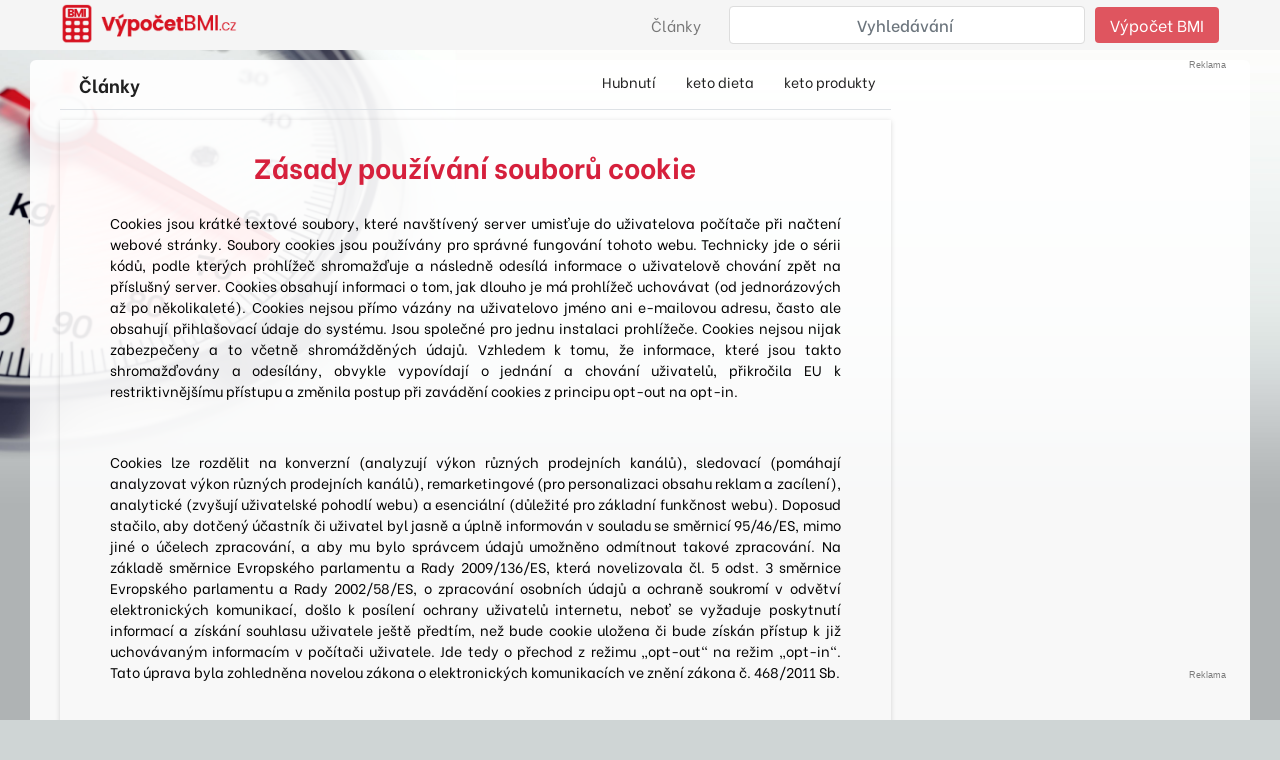

--- FILE ---
content_type: text/html; charset=utf-8
request_url: https://www.vypocetbmi.cz/podminky
body_size: 9543
content:
<!DOCTYPE html>
<html lang="cs">
    <head>
        <meta charset="utf-8">
        <meta http-equiv="X-UA-Compatible" content="IE=edge">
        <meta name="viewport" content="width=device-width, initial-scale=1, shrink-to-fit=no">
        <meta name="author" content="VýpočetBMI.cz">
        <meta name="theme-color" content="#e8ecec">
        <meta name="msapplication-TileColor" content="#e8ecec">
        <meta name="msapplication-TileImage" content="/ico-vypocetbmicz/favicon-144x144.png">
        <meta name="referrer" content="no-referrer-when-downgrade">

        <title>Zásady používání souborů cookie</title>
        <meta name="description" content="Výpočet BMI">

        <link href="/ico-vypocetbmicz/favicon-152x152.png" rel="apple-touch-icon" sizes="180x180">
        <link href="//fonts.googleapis.com/css?family=Be+Vietnam:100,200,300,400,500,600,700,800,900&subset=latin,latin-ext" rel="stylesheet" type="text/css">
        <link color="#e8ecec" href="/ico-vypocetbmicz/safari-pinned-tab.svg" rel="mask-icon">
        <link crossorigin="anonymous" href="https://use.fontawesome.com/releases/v5.5.0/css/all.css" integrity="sha384-B4dIYHKNBt8Bc12p+WXckhzcICo0wtJAoU8YZTY5qE0Id1GSseTk6S+L3BlXeVIU" rel="stylesheet">

        <link href="//ajax.googleapis.com/ajax/libs/jqueryui/1.12.1/themes/smoothness/jquery-ui.css" rel="stylesheet">
        <link href="https://cdn.bmikalkulator.eu/css/global.css?88022" rel="stylesheet">
            <link rel="stylesheet" href="/css/novyvypocetbmicz.css?ver=20191209">
            <link rel="stylesheet" href="/css/novyvypocetbmicz-resp.css?ver=20191209">
        <link href="/ico-vypocetbmicz/favicon.png" rel="icon">
        <link href="/ico-vypocetbmicz/favicon-16x16.png" rel="icon" sizes="16x16">
        <link href="/ico-vypocetbmicz/favicon-32x32.png" rel="icon" sizes="32x32">
        <link href="/ico-vypocetbmicz/favicon-57x57.png" rel="icon" sizes="57x57">
        <link href="/ico-vypocetbmicz/favicon-72x72.png" rel="icon" sizes="72x72">
        <link href="/ico-vypocetbmicz/favicon-76x76.png" rel="icon" sizes="76x76">
        <link href="/ico-vypocetbmicz/favicon-114x114.png" rel="icon" sizes="114x114">
        <link href="/ico-vypocetbmicz/favicon-120x120.png" rel="icon" sizes="120x120">
        <link href="/ico-vypocetbmicz/favicon-144x144.png" rel="icon" sizes="144x144">
        <link href="/ico-vypocetbmicz/favicon-152x152.png" rel="icon" sizes="152x152">
        <script>let settings = {"externals":{"google":"UA-130516768-20"},"search":{"reference":{"action":"search","params":null},"link":"/actions/search","linkAbsolute":"https://www.vypocetbmi.cz/actions/search"}};</script>
    </head>

    <body>
<header class="header-area" data-fixator="header">
  <div class="container"><div class="row"><div class="col-12">
    <nav class="navbar navbar-expand-lg">
      
      <a class="navbar-brand logo" title="Výpočet BMI" alt="Výpočet BMI" href="/"><img src="/img/logo.png" alt="Výpočet BMI" title="Výpočet BMI"></a>
      
      <button class="navbar-toggler" type="button" data-toggle="collapse" data-target="#worldNav" aria-controls="worldNav" aria-expanded="false" aria-label="Toggle navigation"><span class="navbar-toggler-icon"></span></button>
      
      <div class="collapse navbar-collapse" id="worldNav">
        <ul class="navbar-nav ml-auto">
            <li class="nav-item"><a class="nav-link" href="/clanky">Články</a></li>
        </ul>
        
        <div id="search-form">
          <form class="form-inline"><input id="search" class="form-control form-control-sm naseptavac" type="search" placeholder="Vyhledávání"></form>
        </div>
        
        <div id="button-wrapper"><a class="btn button" alt="Udělejte si výpočet BMI" title="Udělejte si výpočet BMI" href="/">Výpočet BMI</a></div>
      </div>
    </nav>
  </div></div></div>
</header><div class="main-content-wrapper section-padding-60"><div class="container"><div class="row justify-content-center">
   <div class="col-12 col-lg-12 modul-left artic-puleny">
        
        <div class="col-md-9">
        <div class="post-content-area"><div class="world-catagory-area">
            
            <ul class="nav nav-tabs" id="myTab" role="tablist">
            <li class="title"><a class="nav-link" href="/clanky">Články</a></li>
            <li class="nav-item"><a class="nav-link" href="/hubnuti">Hubnutí</a></li>
            <li class="nav-item"><a class="nav-link" href="/keto-dieta">keto dieta</a></li>
            <li class="nav-item"><a class="nav-link" href="/keto-produkty">keto produkty</a></li>
            </ul>
            
            <div class="single-blog-content article"><div class="post-content">
            <h1>Zásady používání souborů cookie</h1>
            <p>Cookies jsou krátké textové soubory, které navštívený server umisťuje do uživatelova počítače při načtení webové stránky. Soubory cookies jsou používány pro správné fungování tohoto webu. Technicky jde o sérii kódů, podle kterých prohlížeč shromažďuje a následně odesílá informace o uživatelově chování zpět na příslušný server. Cookies obsahují informaci o tom, jak dlouho je má prohlížeč uchovávat (od jednorázových až po několikaleté). Cookies nejsou přímo vázány na uživatelovo jméno ani e-mailovou adresu, často ale obsahují přihlašovací údaje do systému. Jsou společné pro jednu instalaci prohlížeče. Cookies nejsou nijak zabezpečeny a to včetně shromážděných údajů. Vzhledem k tomu, že informace, které jsou takto shromažďovány a odesílány, obvykle vypovídají o jednání a chování uživatelů, přikročila EU k restriktivnějšímu přístupu a změnila postup při zavádění cookies z principu opt-out na opt-in.</p>
<p>Cookies lze rozdělit na konverzní (analyzují výkon různých prodejních kanálů), sledovací (pomáhají analyzovat výkon různých prodejních kanálů), remarketingové (pro personalizaci obsahu reklam a zacílení), analytické (zvyšují uživatelské pohodlí webu) a esenciální (důležité pro základní funkčnost webu). Doposud stačilo, aby dotčený účastník či uživatel byl jasně a úplně informován v souladu se směrnicí 95/46/ES, mimo jiné o účelech zpracování, a aby mu bylo správcem údajů umožněno odmítnout takové zpracování. Na základě směrnice Evropského parlamentu a Rady 2009/136/ES, která novelizovala čl. 5 odst. 3 směrnice Evropského parlamentu a Rady 2002/58/ES, o zpracování osobních údajů a ochraně soukromí v odvětví elektronických komunikací, došlo k posílení ochrany uživatelů internetu, neboť se vyžaduje poskytnutí informací a získání souhlasu uživatele ještě předtím, než bude cookie uložena či bude získán přístup k již uchovávaným informacím v počítači uživatele. Jde tedy o přechod z režimu „opt-out“ na režim „opt-in“. Tato úprava byla zohledněna novelou zákona o elektronických komunikacích ve znění zákona č. 468/2011 Sb.</p>
<p>Souhlas musí být informovaný. To znamená, že uživateli musí být poskytnuta jasná, srozumitelná a úplná informace o zpracování údajů dle směrnice 95/46/ES, zejména pak o účelu zpracování. Tato informace musí být poskytnuta přímo uživateli a rozhodně nepostačuje, pokud je informace uživatelům dostupná někde na internetových stránkách, kde by si ji museli sami vyhledat. Souhlas také musí být odvolatelný. Problematika získání a odvolání souhlasu je podrobně popsána ve stanovisku poradního orgánu Evropské komise - Pracovní skupiny pro ochranu údajů (WP29) <a href="http://ec.europa.eu/justice/policies/privacy/docs/wpdocs/2010/wp171_cs.pdf#h2-1" target="_blank" rel="noopener noreferrer">č. 2/2010</a> z 22. června 2010 k internetové reklamě zaměřené na chování.</p>
<p>Souhlas není potřeba, pokud jsou cookies využívány pouze za účelem provedení přenosu sdělení prostřednictvím sítě elektronických komunikací, nebo nezbytné k tomu, aby mohl poskytovatel služeb informační společnosti zajistit služby, které si účastník nebo uživatel výslovně vyžádal. Pracovní skupina WP29 dne 7. června 2012 přijala stanovisko č. 4/2012 k interpretaci a uplatňování výjimek z povinného souhlasu uživatelů internetu. Konkrétně tedy jde o aplikaci čl. 5 odst. 3 Směrnice o soukromí a elektronických komunikacích.</p>
<p>V případě, kdy jsou na tomto webu zobrazeny reklamy Google AdSense, tak provozovateli těchto reklam jsou třetí strany, které tak mohou používat údaje o uživatelových návštěvách těchto i jiných webových stránek k poskytování reklam na zboží a služby, které uživatele zajímají. Nejedná se však o údaje typu: jméno, adresa, email a telefonní číslo. Provozovatel navštívených webových stránek nemá s tímto sběrem dat nic společného, plnou zodpovědnost nese společnost Google. Pokud uživatel nesouhlasí se shromažďováním těchto dat, může si ve svém prohlížeči zakázat přijímání souborů cookie nebo vypnout JavaScript. Většina prohlížečů soubory cookie automaticky přijímá již ve výchozím nastavení. Další informace lze nalézt na <a href="https://www.google.com/intl/cs/policies/privacy/" target="_blank" rel="noopener noreferrer">stránkách společnosti Google</a>. Naše webové stránky také mohou odkazovat, přesměrováním nebo zobrazením v iframu, na webové stránky partnerů (označené jako reklamní sdělení). Tyto cílové stránky našich partnerů mají vlastní cookies zásady a jejich použití se řídí jejich podmínkami. </p>
<p>Tyto zásady používání cookie jsou platné pro všechny webové stránky Provozovatele a jsou čerpány převážně z <a href="https://www.uoou.cz/vismo/zobraz_dok.asp?id_org=200144&amp;id_ktg=1853&amp;n=cookies-prechod-z-principu-opt-out-na-opt-in&amp;query=cookie" target="_blank" rel="noopener noreferrer">oficiálních stránek ÚOOÚ</a>.</p>
            </div></div>
        
        </div></div>
        
        </div>
        
        <div class="col-md-3 ad-resp-vysoky-right">
            <div class="ad-resp-vysoky-H"><script async src="//pagead2.googlesyndication.com/pagead/js/adsbygoogle.js"></script>
<!-- reklama-BMI-kalkulacka-resp-vysoky-svisla -->
<ins class="adsbygoogle ad-resp-vysoky"
     data-ad-client="ca-pub-6875771990829687"
     data-ad-slot="1049870329"
     data-ad-format="auto"
     data-full-width-responsive="true"></ins>
<script>
     (adsbygoogle = window.adsbygoogle || []).push({});
</script></div>
            <div class="ad-resp-vysoky-H"><script async src="//pagead2.googlesyndication.com/pagead/js/adsbygoogle.js"></script>
<!-- reklama-BMI-kalkulacka-resp-vysoky-svisla -->
<ins class="adsbygoogle ad-resp-vysoky"
     data-ad-client="ca-pub-6875771990829687"
     data-ad-slot="1049870329"
     data-ad-format="auto"
     data-full-width-responsive="true"></ins>
<script>
     (adsbygoogle = window.adsbygoogle || []).push({});
</script></div>
        </div>
        
        <div class="clear"></div>
        
        
    </div>
    
    <div class="col-12 col-lg-12 modul-left"><div class="post-content-area"><div class="world-catagory-area" style="padding:15px 0;">        
<div class="tab-pane fade show active" id="world-tab-10" role="tabpanel" aria-labelledby="tab10">
    <div class="row">
        <div class="col-12 col-md-20">
            <div class="single-blog-post jidla" data-wow-delay="0.2s">
                <div class="post-thumbnail">
                    <a href="https://www.ketomix.cz/stredni-koktejl-ketomix-450-g-15-porci_z5438/?a_aid=bminetwork&amp;a_bid=c5c5b223" target="_blank"><img src="https://cdn.bmikalkulator.eu/images/products/0aac1f08ac.jpg" alt="Střední koktejl KetoMix 450 g (15 porcí)"></>
                    <div class="cena"><a href="https://www.ketomix.cz/stredni-koktejl-ketomix-450-g-15-porci_z5438/?a_aid=bminetwork&amp;a_bid=c5c5b223" target="_blank"><b>869 Kč</b></a></div>
                </div>
                <div class="post-content">
                    <a href="https://www.ketomix.cz/stredni-koktejl-ketomix-450-g-15-porci_z5438/?a_aid=bminetwork&amp;a_bid=c5c5b223" target="_blank" class="headline"><h5>Střední koktejl KetoMix 450 g (15 porcí)</h5></a>
                    <p>1 balíček s příchutí dle výběru získáte zdarma, koktejl na hubnutí vhodný nejen pro keto dietu, výživové poradenství zdarma, vysoký obsah bílkovin a vlákniny.</p>
                    <p class="last">
                        <a href="https://www.ketomix.cz/stredni-koktejl-ketomix-450-g-15-porci_z5438/?a_aid=bminetwork&amp;a_bid=c5c5b223" target="_blank"><img class="logo-firmy" src="https://cdn.bmikalkulator.eu/images/companies/ketomix.png" alt="KetoMix" title="KetoMix"></a>
                        <a href="https://www.ketomix.cz/stredni-koktejl-ketomix-450-g-15-porci_z5438/?a_aid=bminetwork&amp;a_bid=c5c5b223" target="_blank" class="button">Zobrazit</a>
                    </p>
                </div>
            </div>
        </div>
        <div class="col-12 col-md-20">
            <div class="single-blog-post jidla" data-wow-delay="0.2s">
                <div class="post-thumbnail">
                    <a href="https://www.ketomix.cz/proteinova-tycinka-s-boruvkami_z5341/?a_aid=bminetwork&amp;a_bid=c5c5b223" target="_blank"><img src="https://cdn.bmikalkulator.eu/images/products/e0d83f6d5e.jpg" alt="Proteinová tyčinka s borůvkami"></>
                    <div class="cena"><a href="https://www.ketomix.cz/proteinova-tycinka-s-boruvkami_z5341/?a_aid=bminetwork&amp;a_bid=c5c5b223" target="_blank"><b>49 Kč</b></a></div>
                </div>
                <div class="post-content">
                    <a href="https://www.ketomix.cz/proteinova-tycinka-s-boruvkami_z5341/?a_aid=bminetwork&amp;a_bid=c5c5b223" target="_blank" class="headline"><h5>Proteinová tyčinka s borůvkami</h5></a>
                    <p>Milujete borůvky? Pak je tato proteinová tyčinka plná skutečných borůvek přesně pro vás. Mlsejte bez výčitek. Tyčinka z limitované edice plná bílkovin a…</p>
                    <p class="last">
                        <a href="https://www.ketomix.cz/proteinova-tycinka-s-boruvkami_z5341/?a_aid=bminetwork&amp;a_bid=c5c5b223" target="_blank"><img class="logo-firmy" src="https://cdn.bmikalkulator.eu/images/companies/ketomix.png" alt="KetoMix" title="KetoMix"></a>
                        <a href="https://www.ketomix.cz/proteinova-tycinka-s-boruvkami_z5341/?a_aid=bminetwork&amp;a_bid=c5c5b223" target="_blank" class="button">Zobrazit</a>
                    </p>
                </div>
            </div>
        </div>
        <div class="col-12 col-md-20">
            <div class="single-blog-post jidla" data-wow-delay="0.2s">
                <div class="post-thumbnail">
                    <a href="https://www.ketomix.cz/vitamin-c-sipek-90-tablet-nutricius_z5038/?a_aid=bminetwork&amp;a_bid=c5c5b223" target="_blank"><img src="https://cdn.bmikalkulator.eu/images/products/5fa4282f73.jpg" alt="Vitamin C + šípek (90 tablet) - Nutricius"></>
                    <div class="cena"><a href="https://www.ketomix.cz/vitamin-c-sipek-90-tablet-nutricius_z5038/?a_aid=bminetwork&amp;a_bid=c5c5b223" target="_blank"><b>163 Kč</b></a></div>
                </div>
                <div class="post-content">
                    <a href="https://www.ketomix.cz/vitamin-c-sipek-90-tablet-nutricius_z5038/?a_aid=bminetwork&amp;a_bid=c5c5b223" target="_blank" class="headline"><h5>Vitamin C + šípek (90 tablet) - Nutricius</h5></a>
                    <p>Vyhlaste boj únavě, vyčerpání, nachlazení nebo chřipce. Pravidelné doplňování vitamínu C posílí vaši obranyschopnost. Tady navíc v kombinaci s přírodní silou…</p>
                    <p class="last">
                        <a href="https://www.ketomix.cz/vitamin-c-sipek-90-tablet-nutricius_z5038/?a_aid=bminetwork&amp;a_bid=c5c5b223" target="_blank"><img class="logo-firmy" src="https://cdn.bmikalkulator.eu/images/companies/ketomix.png" alt="KetoMix" title="KetoMix"></a>
                        <a href="https://www.ketomix.cz/vitamin-c-sipek-90-tablet-nutricius_z5038/?a_aid=bminetwork&amp;a_bid=c5c5b223" target="_blank" class="button">Zobrazit</a>
                    </p>
                </div>
            </div>
        </div>
        <div class="col-12 col-md-20">
            <div class="single-blog-post jidla" data-wow-delay="0.2s">
                <div class="post-thumbnail">
                    <a href="https://login.affial.com/scripts/8m338kc?a_aid=5bfea0cc53742&amp;a_bid=d0b468d0&amp;desturl=https://www.ketodiet.cz/p/proteinovy-croissant-s-cokoladovou-naplni/" target="_blank"><img src="https://cdn.bmikalkulator.eu/images/products/1f11f4e60f.jpg" alt="KetoDiet Proteinový croissant s čokoládovou náplní (1 ks – 1 porce)"></>
                    <div class="cena"><a href="https://login.affial.com/scripts/8m338kc?a_aid=5bfea0cc53742&amp;a_bid=d0b468d0&amp;desturl=https://www.ketodiet.cz/p/proteinovy-croissant-s-cokoladovou-naplni/" target="_blank"><b>58 Kč</b></a></div>
                </div>
                <div class="post-content">
                    <a href="https://login.affial.com/scripts/8m338kc?a_aid=5bfea0cc53742&amp;a_bid=d0b468d0&amp;desturl=https://www.ketodiet.cz/p/proteinovy-croissant-s-cokoladovou-naplni/" target="_blank" class="headline"><h5>KetoDiet Proteinový croissant s čokoládovou náplní (1 ks – 1 porce)</h5></a>
                    <p>&amp;lt;p&amp;gt;Nadýchaný croissant a bohatá čokoládová náplň. Všichni víme, že společně si dokonale rozumí. A teď to nejlepší: v téhle svačince je jen 1 g cukru.&amp;lt;…</p>
                    <p class="last">
                        <a href="https://login.affial.com/scripts/8m338kc?a_aid=5bfea0cc53742&amp;a_bid=d0b468d0&amp;desturl=https://www.ketodiet.cz/p/proteinovy-croissant-s-cokoladovou-naplni/" target="_blank"><img class="logo-firmy" src="https://cdn.bmikalkulator.eu/images/companies/ketodiet.png" alt="KetoDiet" title="KetoDiet"></a>
                        <a href="https://login.affial.com/scripts/8m338kc?a_aid=5bfea0cc53742&amp;a_bid=d0b468d0&amp;desturl=https://www.ketodiet.cz/p/proteinovy-croissant-s-cokoladovou-naplni/" target="_blank" class="button">Zobrazit</a>
                    </p>
                </div>
            </div>
        </div>
        <div class="col-12 col-md-20">
            <div class="single-blog-post jidla" data-wow-delay="0.2s">
                <div class="post-thumbnail">
                    <a href="https://www.mixslim.cz/p/dietni-polevka-rajska?utm_medium=affiliate&amp;utm_campaign=affial.com&amp;utm_source=pap&amp;a_aid=5bfea0cc53742&amp;a_bid=ca44a1ba" target="_blank"><img src="https://cdn.bmikalkulator.eu/images/products/0d2a99ef40.jpg" alt="MixSlim Dietní polévka rajská 300g (10 porcí)"></>
                    <div class="cena"><a href="https://www.mixslim.cz/p/dietni-polevka-rajska?utm_medium=affiliate&amp;utm_campaign=affial.com&amp;utm_source=pap&amp;a_aid=5bfea0cc53742&amp;a_bid=ca44a1ba" target="_blank"><b>399 Kč</b></a></div>
                </div>
                <div class="post-content">
                    <a href="https://www.mixslim.cz/p/dietni-polevka-rajska?utm_medium=affiliate&amp;utm_campaign=affial.com&amp;utm_source=pap&amp;a_aid=5bfea0cc53742&amp;a_bid=ca44a1ba" target="_blank" class="headline"><h5>MixSlim Dietní polévka rajská 300g (10 porcí)</h5></a>
                    <p>

Proteinová polévka zahřeje i zasytí.
Vysoké množství bílkovin a nízký obsah cukrů, to je ideální složení pro Vaše hubnutí a díky němu je tato polévka tím…</p>
                    <p class="last">
                        <a href="https://www.mixslim.cz/p/dietni-polevka-rajska?utm_medium=affiliate&amp;utm_campaign=affial.com&amp;utm_source=pap&amp;a_aid=5bfea0cc53742&amp;a_bid=ca44a1ba" target="_blank"><img class="logo-firmy" src="https://cdn.bmikalkulator.eu/images/companies/mixslim.png" alt="MixSlim" title="MixSlim"></a>
                        <a href="https://www.mixslim.cz/p/dietni-polevka-rajska?utm_medium=affiliate&amp;utm_campaign=affial.com&amp;utm_source=pap&amp;a_aid=5bfea0cc53742&amp;a_bid=ca44a1ba" target="_blank" class="button">Zobrazit</a>
                    </p>
                </div>
            </div>
        </div>
        
        <div class="col-12 col-md-20">
            <div class="single-blog-post jidla" data-wow-delay="0.2s">
                <div class="post-thumbnail">
                    <a href="https://www.mixslim.cz/p/prichut-jahoda?utm_medium=affiliate&amp;utm_campaign=affial.com&amp;utm_source=pap&amp;a_aid=5bfea0cc53742&amp;a_bid=ca44a1ba" target="_blank"><img src="https://cdn.bmikalkulator.eu/images/products/b08f040512.jpg" alt="MixSlim Příchuť jahoda 45g (15 porcí)"></>
                    <div class="cena"><a href="https://www.mixslim.cz/p/prichut-jahoda?utm_medium=affiliate&amp;utm_campaign=affial.com&amp;utm_source=pap&amp;a_aid=5bfea0cc53742&amp;a_bid=ca44a1ba" target="_blank"><b>79 Kč</b></a></div>
                </div>
                <div class="post-content">
                    <a href="https://www.mixslim.cz/p/prichut-jahoda?utm_medium=affiliate&amp;utm_campaign=affial.com&amp;utm_source=pap&amp;a_aid=5bfea0cc53742&amp;a_bid=ca44a1ba" target="_blank" class="headline"><h5>MixSlim Příchuť jahoda 45g (15 porcí)</h5></a>
                    <p>

Oslaďte si den s příchutěmi Mix &amp;amp; Slim.

bez lepku
pro ochucení koktejlů a kaší
nízký obsah sacharidů
skvělé pro všechny fáze
vhodné pro všechny…</p>
                    <p class="last">
                        <a href="https://www.mixslim.cz/p/prichut-jahoda?utm_medium=affiliate&amp;utm_campaign=affial.com&amp;utm_source=pap&amp;a_aid=5bfea0cc53742&amp;a_bid=ca44a1ba" target="_blank"><img class="logo-firmy" src="https://cdn.bmikalkulator.eu/images/companies/mixslim.png" alt="MixSlim" title="MixSlim"></a>
                        <a href="https://www.mixslim.cz/p/prichut-jahoda?utm_medium=affiliate&amp;utm_campaign=affial.com&amp;utm_source=pap&amp;a_aid=5bfea0cc53742&amp;a_bid=ca44a1ba" target="_blank" class="button">Zobrazit</a>
                    </p>
                </div>
            </div>
        </div>
        <div class="col-12 col-md-20">
            <div class="single-blog-post jidla" data-wow-delay="0.2s">
                <div class="post-thumbnail">
                    <a href="https://www.ketomix.cz/proteinovy-pudink-s-vanilkovou-prichuti-10-porci_z317/?a_aid=bminetwork&amp;a_bid=c5c5b223" target="_blank"><img src="https://cdn.bmikalkulator.eu/images/products/9136a65532.jpg" alt="Proteinový pudink s vanilkovou příchutí (10 porcí)"></>
                    <div class="cena"><a href="https://www.ketomix.cz/proteinovy-pudink-s-vanilkovou-prichuti-10-porci_z317/?a_aid=bminetwork&amp;a_bid=c5c5b223" target="_blank"><b>656 Kč</b></a></div>
                </div>
                <div class="post-content">
                    <a href="https://www.ketomix.cz/proteinovy-pudink-s-vanilkovou-prichuti-10-porci_z317/?a_aid=bminetwork&amp;a_bid=c5c5b223" target="_blank" class="headline"><h5>Proteinový pudink s vanilkovou příchutí (10 porcí)</h5></a>
                    <p>Lahodný krémový pudink vhodný pro keto dietu, proteinový pudink bohatý na bílkoviny, vanilkový low carb dezert, který vás zasytí, plný prospěšné vlákniny,…</p>
                    <p class="last">
                        <a href="https://www.ketomix.cz/proteinovy-pudink-s-vanilkovou-prichuti-10-porci_z317/?a_aid=bminetwork&amp;a_bid=c5c5b223" target="_blank"><img class="logo-firmy" src="https://cdn.bmikalkulator.eu/images/companies/ketomix.png" alt="KetoMix" title="KetoMix"></a>
                        <a href="https://www.ketomix.cz/proteinovy-pudink-s-vanilkovou-prichuti-10-porci_z317/?a_aid=bminetwork&amp;a_bid=c5c5b223" target="_blank" class="button">Zobrazit</a>
                    </p>
                </div>
            </div>
        </div>
        <div class="col-12 col-md-20">
            <div class="single-blog-post jidla" data-wow-delay="0.2s">
                <div class="post-thumbnail">
                    <a href="https://login.affial.com/scripts/8m338kc?a_aid=5bfea0cc53742&amp;a_bid=d0b468d0&amp;desturl=https://www.ketodiet.cz/p/keto-bueno-salted-caramel-krupave-oplatky-7-porci/" target="_blank"><img src="https://cdn.bmikalkulator.eu/images/products/71d036c0f6.jpg" alt="KetoDiet Keto Bueno Salted Caramel – křupavé oplatky (7 porcí)"></>
                    <div class="cena"><a href="https://login.affial.com/scripts/8m338kc?a_aid=5bfea0cc53742&amp;a_bid=d0b468d0&amp;desturl=https://www.ketodiet.cz/p/keto-bueno-salted-caramel-krupave-oplatky-7-porci/" target="_blank"><b>412 Kč</b></a></div>
                </div>
                <div class="post-content">
                    <a href="https://login.affial.com/scripts/8m338kc?a_aid=5bfea0cc53742&amp;a_bid=d0b468d0&amp;desturl=https://www.ketodiet.cz/p/keto-bueno-salted-caramel-krupave-oplatky-7-porci/" target="_blank" class="headline"><h5>KetoDiet Keto Bueno Salted Caramel – křupavé oplatky (7 porcí)</h5></a>
                    <p>&amp;lt;p&amp;gt;Po jazyku se vám rozlévá sladká chuť a co chvíli vás polechtá špetička soli. Tak tuhle náplň jsme schovali do křupavé oplatky. A ponořili ji do…</p>
                    <p class="last">
                        <a href="https://login.affial.com/scripts/8m338kc?a_aid=5bfea0cc53742&amp;a_bid=d0b468d0&amp;desturl=https://www.ketodiet.cz/p/keto-bueno-salted-caramel-krupave-oplatky-7-porci/" target="_blank"><img class="logo-firmy" src="https://cdn.bmikalkulator.eu/images/companies/ketodiet.png" alt="KetoDiet" title="KetoDiet"></a>
                        <a href="https://login.affial.com/scripts/8m338kc?a_aid=5bfea0cc53742&amp;a_bid=d0b468d0&amp;desturl=https://www.ketodiet.cz/p/keto-bueno-salted-caramel-krupave-oplatky-7-porci/" target="_blank" class="button">Zobrazit</a>
                    </p>
                </div>
            </div>
        </div>
        <div class="col-12 col-md-20">
            <div class="single-blog-post jidla" data-wow-delay="0.2s">
                <div class="post-thumbnail">
                    <a href="https://www.chiashake.cz/p/teatox-denni-caj-na-hubnuti?utm_medium=affiliate&amp;utm_campaign=affial.com&amp;utm_source=pap&amp;a_aid=5bfea0cc53742&amp;a_bid=3421a713" target="_blank"><img src="https://cdn.bmikalkulator.eu/images/products/61f1d76fff.jpg" alt="Chia Shake Denní čaj na hubnutí Teatox 100g – sypaný"></>
                    <div class="cena"><a href="https://www.chiashake.cz/p/teatox-denni-caj-na-hubnuti?utm_medium=affiliate&amp;utm_campaign=affial.com&amp;utm_source=pap&amp;a_aid=5bfea0cc53742&amp;a_bid=3421a713" target="_blank"><b>249 Kč</b></a></div>
                </div>
                <div class="post-content">
                    <a href="https://www.chiashake.cz/p/teatox-denni-caj-na-hubnuti?utm_medium=affiliate&amp;utm_campaign=affial.com&amp;utm_source=pap&amp;a_aid=5bfea0cc53742&amp;a_bid=3421a713" target="_blank" class="headline"><h5>Chia Shake Denní čaj na hubnutí Teatox 100g – sypaný</h5></a>
                    <p>
Japonský zelený čaj Sencha vyniká svěží chutí a vašemu tělu dodá spoustu antioxidantů, vitamínů a minerálů.
Po probuzení byste měli být plní sil a optimismu…</p>
                    <p class="last">
                        <a href="https://www.chiashake.cz/p/teatox-denni-caj-na-hubnuti?utm_medium=affiliate&amp;utm_campaign=affial.com&amp;utm_source=pap&amp;a_aid=5bfea0cc53742&amp;a_bid=3421a713" target="_blank"><img class="logo-firmy" src="https://cdn.bmikalkulator.eu/images/companies/chiashake.png" alt="ChiaShake" title="ChiaShake"></a>
                        <a href="https://www.chiashake.cz/p/teatox-denni-caj-na-hubnuti?utm_medium=affiliate&amp;utm_campaign=affial.com&amp;utm_source=pap&amp;a_aid=5bfea0cc53742&amp;a_bid=3421a713" target="_blank" class="button">Zobrazit</a>
                    </p>
                </div>
            </div>
        </div>
        <div class="col-12 col-md-20">
            <div class="single-blog-post jidla" data-wow-delay="0.2s">
                <div class="post-thumbnail">
                    <a href="https://www.ketomix.cz/proteinova-omeleta-se-syrovou-prichuti-1-porce_z2228/?a_aid=bminetwork&amp;a_bid=c5c5b223" target="_blank"><img src="https://cdn.bmikalkulator.eu/images/products/2161dead89.jpg" alt="Proteinová omeleta se sýrovou příchutí (1 porce)"></>
                    <div class="cena"><a href="https://www.ketomix.cz/proteinova-omeleta-se-syrovou-prichuti-1-porce_z2228/?a_aid=bminetwork&amp;a_bid=c5c5b223" target="_blank"><b>78 Kč</b></a></div>
                </div>
                <div class="post-content">
                    <a href="https://www.ketomix.cz/proteinova-omeleta-se-syrovou-prichuti-1-porce_z2228/?a_aid=bminetwork&amp;a_bid=c5c5b223" target="_blank" class="headline"><h5>Proteinová omeleta se sýrovou příchutí (1 porce)</h5></a>
                    <p>Hledáte snídani, oběd nebo večeři, která vás zasytí, je hned hotová a chutná skvěle? Dejte si naši sýrovou omeletu. Brzy zjistíte, že chcete víc než jednu…</p>
                    <p class="last">
                        <a href="https://www.ketomix.cz/proteinova-omeleta-se-syrovou-prichuti-1-porce_z2228/?a_aid=bminetwork&amp;a_bid=c5c5b223" target="_blank"><img class="logo-firmy" src="https://cdn.bmikalkulator.eu/images/companies/ketomix.png" alt="KetoMix" title="KetoMix"></a>
                        <a href="https://www.ketomix.cz/proteinova-omeleta-se-syrovou-prichuti-1-porce_z2228/?a_aid=bminetwork&amp;a_bid=c5c5b223" target="_blank" class="button">Zobrazit</a>
                    </p>
                </div>
            </div>
        </div>

        <div class="col-12" STYLE="DISPLAY:NONE !IMPORTANT;">
            <div class="world-catagory-slider2 owl-carousel kolotoc-ketonova" data-wow-delay="0.4s">
                    <div class="single-cata-slide"><div class="row">

                    <div class="col-12 col-md-6 col-margin-post">
                        <div class="single-blog-post post-style-2 post-carousel d-flex align-items-center">
                            <div class="post-thumbnail">
                                <a href="https://www.mixslim.cz/p/prichut-jahoda?utm_medium=affiliate&amp;utm_campaign=affial.com&amp;utm_source=pap&amp;a_aid=5bfea0cc53742&amp;a_bid=ca44a1ba" target="_blank"><img src="https://cdn.bmikalkulator.eu/images/products/b08f040512.jpg" alt="MixSlim Příchuť jahoda 45g (15 porcí)"></a>
                            </div>
                            <div class="post-content">
                                <a href="https://www.mixslim.cz/p/prichut-jahoda?utm_medium=affiliate&amp;utm_campaign=affial.com&amp;utm_source=pap&amp;a_aid=5bfea0cc53742&amp;a_bid=ca44a1ba" target="_blank" class="headline"><h5>MixSlim Příchuť jahoda 45g (15 porcí)</h5></a>
                                <p class="last">
                                    <span class="cena"><a href="https://www.mixslim.cz/p/prichut-jahoda?utm_medium=affiliate&amp;utm_campaign=affial.com&amp;utm_source=pap&amp;a_aid=5bfea0cc53742&amp;a_bid=ca44a1ba" target="_blank"><b>79 Kč</b></a></span>
                                    <a href="https://www.mixslim.cz/p/prichut-jahoda?utm_medium=affiliate&amp;utm_campaign=affial.com&amp;utm_source=pap&amp;a_aid=5bfea0cc53742&amp;a_bid=ca44a1ba" target="_blank"><img class="logo-firmy" src="https://cdn.bmikalkulator.eu/images/companies/mixslim.png" alt="MixSlim" title="MixSlim"></a>
                                    <a href="https://www.mixslim.cz/p/prichut-jahoda?utm_medium=affiliate&amp;utm_campaign=affial.com&amp;utm_source=pap&amp;a_aid=5bfea0cc53742&amp;a_bid=ca44a1ba" target="_blank" class="cist">Zobrazit</a>
                                </p>
                            </div>
                        </div>
                    </div>
                    
                    

                    <div class="col-12 col-md-6 col-margin-post">
                        <div class="single-blog-post post-style-2 post-carousel d-flex align-items-center">
                            <div class="post-thumbnail">
                                <a href="https://www.ketomix.cz/proteinovy-pudink-s-vanilkovou-prichuti-10-porci_z317/?a_aid=bminetwork&amp;a_bid=c5c5b223" target="_blank"><img src="https://cdn.bmikalkulator.eu/images/products/9136a65532.jpg" alt="Proteinový pudink s vanilkovou příchutí (10 porcí)"></a>
                            </div>
                            <div class="post-content">
                                <a href="https://www.ketomix.cz/proteinovy-pudink-s-vanilkovou-prichuti-10-porci_z317/?a_aid=bminetwork&amp;a_bid=c5c5b223" target="_blank" class="headline"><h5>Proteinový pudink s vanilkovou příchutí (10 porcí)</h5></a>
                                <p class="last">
                                    <span class="cena"><a href="https://www.ketomix.cz/proteinovy-pudink-s-vanilkovou-prichuti-10-porci_z317/?a_aid=bminetwork&amp;a_bid=c5c5b223" target="_blank"><b>656 Kč</b></a></span>
                                    <a href="https://www.ketomix.cz/proteinovy-pudink-s-vanilkovou-prichuti-10-porci_z317/?a_aid=bminetwork&amp;a_bid=c5c5b223" target="_blank"><img class="logo-firmy" src="https://cdn.bmikalkulator.eu/images/companies/ketomix.png" alt="KetoMix" title="KetoMix"></a>
                                    <a href="https://www.ketomix.cz/proteinovy-pudink-s-vanilkovou-prichuti-10-porci_z317/?a_aid=bminetwork&amp;a_bid=c5c5b223" target="_blank" class="cist">Zobrazit</a>
                                </p>
                            </div>
                        </div>
                    </div>
                    
                    

                    <div class="col-12 col-md-6 col-margin-post">
                        <div class="single-blog-post post-style-2 post-carousel d-flex align-items-center">
                            <div class="post-thumbnail">
                                <a href="https://login.affial.com/scripts/8m338kc?a_aid=5bfea0cc53742&amp;a_bid=d0b468d0&amp;desturl=https://www.ketodiet.cz/p/keto-bueno-salted-caramel-krupave-oplatky-7-porci/" target="_blank"><img src="https://cdn.bmikalkulator.eu/images/products/71d036c0f6.jpg" alt="KetoDiet Keto Bueno Salted Caramel – křupavé oplatky (7 porcí)"></a>
                            </div>
                            <div class="post-content">
                                <a href="https://login.affial.com/scripts/8m338kc?a_aid=5bfea0cc53742&amp;a_bid=d0b468d0&amp;desturl=https://www.ketodiet.cz/p/keto-bueno-salted-caramel-krupave-oplatky-7-porci/" target="_blank" class="headline"><h5>KetoDiet Keto Bueno Salted Caramel – křupavé oplatky (7 porcí)</h5></a>
                                <p class="last">
                                    <span class="cena"><a href="https://login.affial.com/scripts/8m338kc?a_aid=5bfea0cc53742&amp;a_bid=d0b468d0&amp;desturl=https://www.ketodiet.cz/p/keto-bueno-salted-caramel-krupave-oplatky-7-porci/" target="_blank"><b>412 Kč</b></a></span>
                                    <a href="https://login.affial.com/scripts/8m338kc?a_aid=5bfea0cc53742&amp;a_bid=d0b468d0&amp;desturl=https://www.ketodiet.cz/p/keto-bueno-salted-caramel-krupave-oplatky-7-porci/" target="_blank"><img class="logo-firmy" src="https://cdn.bmikalkulator.eu/images/companies/ketodiet.png" alt="KetoDiet" title="KetoDiet"></a>
                                    <a href="https://login.affial.com/scripts/8m338kc?a_aid=5bfea0cc53742&amp;a_bid=d0b468d0&amp;desturl=https://www.ketodiet.cz/p/keto-bueno-salted-caramel-krupave-oplatky-7-porci/" target="_blank" class="cist">Zobrazit</a>
                                </p>
                            </div>
                        </div>
                    </div>
                    
                    

                    <div class="col-12 col-md-6 col-margin-post">
                        <div class="single-blog-post post-style-2 post-carousel d-flex align-items-center">
                            <div class="post-thumbnail">
                                <a href="https://www.chiashake.cz/p/teatox-denni-caj-na-hubnuti?utm_medium=affiliate&amp;utm_campaign=affial.com&amp;utm_source=pap&amp;a_aid=5bfea0cc53742&amp;a_bid=3421a713" target="_blank"><img src="https://cdn.bmikalkulator.eu/images/products/61f1d76fff.jpg" alt="Chia Shake Denní čaj na hubnutí Teatox 100g – sypaný"></a>
                            </div>
                            <div class="post-content">
                                <a href="https://www.chiashake.cz/p/teatox-denni-caj-na-hubnuti?utm_medium=affiliate&amp;utm_campaign=affial.com&amp;utm_source=pap&amp;a_aid=5bfea0cc53742&amp;a_bid=3421a713" target="_blank" class="headline"><h5>Chia Shake Denní čaj na hubnutí Teatox 100g – sypaný</h5></a>
                                <p class="last">
                                    <span class="cena"><a href="https://www.chiashake.cz/p/teatox-denni-caj-na-hubnuti?utm_medium=affiliate&amp;utm_campaign=affial.com&amp;utm_source=pap&amp;a_aid=5bfea0cc53742&amp;a_bid=3421a713" target="_blank"><b>249 Kč</b></a></span>
                                    <a href="https://www.chiashake.cz/p/teatox-denni-caj-na-hubnuti?utm_medium=affiliate&amp;utm_campaign=affial.com&amp;utm_source=pap&amp;a_aid=5bfea0cc53742&amp;a_bid=3421a713" target="_blank"><img class="logo-firmy" src="https://cdn.bmikalkulator.eu/images/companies/chiashake.png" alt="ChiaShake" title="ChiaShake"></a>
                                    <a href="https://www.chiashake.cz/p/teatox-denni-caj-na-hubnuti?utm_medium=affiliate&amp;utm_campaign=affial.com&amp;utm_source=pap&amp;a_aid=5bfea0cc53742&amp;a_bid=3421a713" target="_blank" class="cist">Zobrazit</a>
                                </p>
                            </div>
                        </div>
                    </div>
                    </div></div>
                    <div class="single-cata-slide"><div class="row">

                    <div class="col-12 col-md-6 col-margin-post">
                        <div class="single-blog-post post-style-2 post-carousel d-flex align-items-center">
                            <div class="post-thumbnail">
                                <a href="https://www.ketomix.cz/proteinova-omeleta-se-syrovou-prichuti-1-porce_z2228/?a_aid=bminetwork&amp;a_bid=c5c5b223" target="_blank"><img src="https://cdn.bmikalkulator.eu/images/products/2161dead89.jpg" alt="Proteinová omeleta se sýrovou příchutí (1 porce)"></a>
                            </div>
                            <div class="post-content">
                                <a href="https://www.ketomix.cz/proteinova-omeleta-se-syrovou-prichuti-1-porce_z2228/?a_aid=bminetwork&amp;a_bid=c5c5b223" target="_blank" class="headline"><h5>Proteinová omeleta se sýrovou příchutí (1 porce)</h5></a>
                                <p class="last">
                                    <span class="cena"><a href="https://www.ketomix.cz/proteinova-omeleta-se-syrovou-prichuti-1-porce_z2228/?a_aid=bminetwork&amp;a_bid=c5c5b223" target="_blank"><b>78 Kč</b></a></span>
                                    <a href="https://www.ketomix.cz/proteinova-omeleta-se-syrovou-prichuti-1-porce_z2228/?a_aid=bminetwork&amp;a_bid=c5c5b223" target="_blank"><img class="logo-firmy" src="https://cdn.bmikalkulator.eu/images/companies/ketomix.png" alt="KetoMix" title="KetoMix"></a>
                                    <a href="https://www.ketomix.cz/proteinova-omeleta-se-syrovou-prichuti-1-porce_z2228/?a_aid=bminetwork&amp;a_bid=c5c5b223" target="_blank" class="cist">Zobrazit</a>
                                </p>
                            </div>
                        </div>
                    </div>
                    </div></div>
            </div>
        </div>
    </div>
</div>    </div></div></div>
</div></div></div>
<footer class="footer-area">
    <div class="container">
        <div class="row">

            <div class="col-12 col-md-12 novy-footer">
                
                <div class="novy-sloupec f-dieta">
                    <h2><a href="https://www.ketonovadieta.cz/" target="_blank">Ketonová dieta</a></h2>
                    <ul>
                        <li><a href="https://www.ketonovadieta.cz/vyhodne-balicky/" target="_blank">Výhodné balíčky</a></li>
                        <li><a href="https://www.ketonovadieta.cz/proteinove-koktejly/" target="_blank">Proteinové koktejly</a></li>
                        <li><a href="https://www.ketonovadieta.cz/proteinove-polevky/" target="_blank">Proteinové polévky</a></li>
                        <li><a href="https://www.ketonovadieta.cz/proteinove-tycinky/" target="_blank">Proteinové tyčinky</a></li>
                        <li><a href="https://www.ketonovadieta.cz/proteinove-omelety/" target="_blank">Proteinové omelety</a></li>
                        <li><a href="https://www.ketonovadieta.cz/proteinove-palacinky/" target="_blank">Proteinové palačinky</a></li>
                        <li><a href="https://www.ketonovadieta.cz/pomazanky/" target="_blank">Pomazánky</a></li>
                        <li><a href="https://www.ketonovadieta.cz/proteinove-pecivo/" target="_blank">Proteinové pečivo</a></li>
                        <li><a href="https://www.ketonovadieta.cz/proteinove-pudinky/" target="_blank">Proteinové pudinky</a></li>
                        <li><a href="https://www.ketonovadieta.cz/proteinove-kase/" target="_blank" target="_blank" target="_blank">Proteinové kaše</a></li>
                        <li><a href="https://www.ketonovadieta.cz/prilohy/" target="_blank">Přílohy a omáčky</a></li>
                        <li><a href="https://www.ketonovadieta.cz/cokolady/" target="_blank">Čokolády a sladkosti</a></li>
                        <li><a href="https://www.ketonovadieta.cz/napoje/" target="_blank">Nápoje</a></li>
                        <li><a href="https://www.ketonovadieta.cz/ostatni/" target="_blank">Ostatní</a></li>
                    </ul>
                </div>
                
                <div class="novy-sloupec f-produkty">
                   <h2><a href="https://www.bmikalkulacka.cz/ketonova-dieta/" target="_blank">Oblíbené keto produkty</a></h2>
                    <ul>
                        <li><a href="https://login.affial.com/scripts/8m338kc?a_aid=5bfea0cc53742&amp;a_bid=d0b468d0&amp;desturl=https://www.ketodiet.cz/p/2-tydenni-balicek-basic-2-krok/" target="_blank">KetoDiet Keto dieta na 2 týdny – BASIC 2. krok</a></li>
                        <li><a href="https://www.mixslim.cz/p/dukanova-dieta-na-4-tydny?utm_medium=affiliate&amp;utm_campaign=affial.com&amp;utm_source=pap&amp;a_aid=5bfea0cc53742&amp;a_bid=ca44a1ba" target="_blank">MixSlim Dukanova dieta na 4 týdny (150 porcí)</a></li>
                        <li><a href="https://www.ketomix.cz/balicek-keto-diety-na-4-tydny-pro-2-fazi_z4378/?a_aid=bminetwork&amp;a_bid=c5c5b223" target="_blank">Balíček keto diety na 4 týdny pro 2. fázi</a></li>
                        <li><a href="https://www.mixslim.cz/p/cambridgeshire-dieta-na-4-tydny?utm_medium=affiliate&amp;utm_campaign=affial.com&amp;utm_source=pap&amp;a_aid=5bfea0cc53742&amp;a_bid=ca44a1ba" target="_blank">MixSlim Cambridgeshire dieta na 4 týdny (150 porcí)</a></li>
                        <li><a href="https://www.chiashake.cz/p/nizkosacharidova-dieta-na-tyden?utm_medium=affiliate&amp;utm_campaign=affial.com&amp;utm_source=pap&amp;a_aid=5bfea0cc53742&amp;a_bid=3421a713" target="_blank">Chia Shake Nízkosacharidová dieta na 1 týden (35 jídel)</a></li>
                        <li><a href="https://www.ketomix.cz/keto-dieta-na-4-tydny-zvyhodneny-balicek_z5015/?a_aid=bminetwork&amp;a_bid=c5c5b223" target="_blank">Keto dieta na 4 týdny - ZVÝHODNĚNÝ balíček</a></li>
                        <li><a href="https://login.affial.com/scripts/8m338kc?a_aid=5bfea0cc53742&amp;a_bid=d0b468d0&amp;desturl=https://www.ketodiet.cz/p/4-tydenni-balicek-intense-2-krok/" target="_blank">KetoDiet Keto dieta na 4 týdny – INTENSE 2. krok</a></li>
                        <li><a href="https://www.chiashake.cz/p/atkinsova-dieta-na-2-tydny?utm_medium=affiliate&amp;utm_campaign=affial.com&amp;utm_source=pap&amp;a_aid=5bfea0cc53742&amp;a_bid=3421a713" target="_blank">Chia Shake Atkinsova dieta na 2 týdny (70 jídel)</a></li>
                        <li><a href="https://www.chiashake.cz/p/letni-dietni-balicek?utm_medium=affiliate&amp;utm_campaign=affial.com&amp;utm_source=pap&amp;a_aid=5bfea0cc53742&amp;a_bid=3421a713" target="_blank">Chia Shake Letní dietní balíček (50 jídel)</a></li>
                        <li><a href="https://www.chiashake.cz/p/proteinova-dieta-na-1-tyden?utm_medium=affiliate&amp;utm_campaign=affial.com&amp;utm_source=pap&amp;a_aid=5bfea0cc53742&amp;a_bid=3421a713" target="_blank">Chia Shake Proteinová dieta na 1 týden (35 jídel)</a></li>
                        <li><a href="https://login.affial.com/scripts/8m338kc?a_aid=5bfea0cc53742&amp;a_bid=d0b468d0&amp;desturl=https://www.ketodiet.cz/p/basic-3-krok-aktivni-zivotni-styl/" target="_blank">KetoDiet BASIC 3. krok – aktivní životní styl</a></li>
                        <li><a href="https://login.affial.com/scripts/8m338kc?a_aid=5bfea0cc53742&amp;a_bid=d0b468d0&amp;desturl=https://www.ketodiet.cz/p/kompletni-medium-keto-dieta-na-9-tydnu-1-2-3-krok/" target="_blank">KetoDiet Kompletní MEDIUM keto dieta na 9 týdnů (1. + 2. + 3. krok)</a></li>
                        <li><a href="https://www.mixslim.cz/p/dukanova-dieta-na-1-tyden?utm_medium=affiliate&amp;utm_campaign=affial.com&amp;utm_source=pap&amp;a_aid=5bfea0cc53742&amp;a_bid=ca44a1ba" target="_blank">MixSlim Dukanova dieta na 1 týden (35 porcí)</a></li>
                        <li><a href="https://www.chiashake.cz/p/low-carb-dieta-na-8-tydnu?utm_medium=affiliate&amp;utm_campaign=affial.com&amp;utm_source=pap&amp;a_aid=5bfea0cc53742&amp;a_bid=3421a713" target="_blank">Chia Shake Low carb dieta na 8 týdnů (280 jídel)</a></li>
                    </ul>
                </div>
                
                <div class="novy-sloupec f-clanky">
                    <h2><a href="/clanky">Články</a></h2>
                    <ul>
                        <li><a href="/staci-tyto-hodnoty-a-bmi-vzorec-prozradi-fakta-o-vasi-postave">Stačí tyto hodnoty a BMI vzorec prozradí fakta o vaší postavě</a></li>
                        <li><a href="/neni-slozita-keto-dieta-hlida-jen-sacharidy-a-bilkoviny">Není složitá, keto dieta hlídá jen sacharidy a bílkoviny</a></li>
                        <li><a href="/jake-vyhody-ma-ketoza-toto-je-prehled-tech-nejvetsich">Jaké výhody má ketóza? Toto je přehled těch největších</a></li>
                        <li><a href="/proc-vyzkouset-proteinove-tycinky-toto-jsou-jejich-vyhody">Proč vyzkoušet proteinové tyčinky? Toto jsou jejich výhody</a></li>
                        <li><a href="/hubnuti-ma-nekolik-zasad-toto-jsou-ty-hlavni">Hubnutí má několik zásad. Toto jsou ty hlavní</a></li>
                        <li><a href="/jak-zhubnout-stehna">Jak zhubnout stehna</a></li>
                        <li><a href="/jak-zhubnout-bricho">Jak zhubnout břicho</a></li>
                        <li><a href="/spalovac-tuku">Spalovač tuků</a></li>
                        <li><a href="/ketonova-dieta">Ketonová dieta</a></li>
                        <li><a href="/jak-rychle-zhubnout">Jak rychle zhubnout</a></li>
                    </ul>
                </div>
                
                <div class="novy-sloupec f-diety">
                    <h2><a href="https://www.bmikalkulacka.cz/diety" target="_blank">Dieta</a></h2>
                    <ul>
                        <li><a href="https://www.bmikalkulacka.cz/keto-dieta" target="_blank">Co je keto dieta</a></li>
                        <li><a href="https://www.bmikalkulacka.cz/macingova-dieta" target="_blank">Mačingová dieta</a></li>
                        <li><a href="https://www.bmikalkulacka.cz/proteinova-dieta" target="_blank">Proteinová dieta</a></li>
                        <li><a href="https://www.bmikalkulacka.cz/nizkosacharidova-dieta" target="_blank">Nízkosacharidová dieta</a></li>
                        <li><a href="https://www.bmikalkulacka.cz/dukanova-dieta" target="_blank">Dukanova dieta</a></li>
                        <li><a href="https://www.bmikalkulacka.cz/jaterni-dieta" target="_blank">Jaterní dieta</a></li>
                        <li><a href="https://www.bmikalkulacka.cz/low-carb-dieta" target="_blank">Low carb dieta</a></li>
                        <li><a href="https://www.bmikalkulacka.cz/dna-dieta" target="_blank">Dna dieta</a></li>
                        <li><a href="https://www.bmikalkulacka.cz/mlecna-dieta" target="_blank">Mléčná dieta</a></li>
                        <li><a href="https://www.bmikalkulacka.cz/krabickova-dieta" target="_blank">Krabičková dieta</a></li>
                        <li><a href="https://www.bmikalkulacka.cz/zlucnikova-dieta" target="_blank">Žlučníková dieta</a></li>
                        <li><a href="https://www.bmikalkulacka.cz/paleo-dieta" target="_blank">Paleo dieta</a></li>
                    </ul>
                </div>
                
                <div class="novy-sloupec f-vydejni">
                    <h2><a href="https://www.bmikalkulacka.cz/vydejni-mista/" target="_blank">Výdejní místa</a></h2>
                    <ul>
                        <li><a href="https://www.bmikalkulacka.cz/vydejni-mista/zasilkovna/praha" target="_blank">Zásilkovna Praha</a></li>
                        <li><a href="https://www.bmikalkulacka.cz/vydejni-mista/zasilkovna/brno" target="_blank">Zásilkovna Brno</a></li>
                        <li><a href="https://www.bmikalkulacka.cz/vydejni-mista/zasilkovna/ceske-budejovice" target="_blank">Zásilkovna České Budějovice</a></li>
                        <li><a href="https://www.bmikalkulacka.cz/vydejni-mista/zasilkovna/karlovy-vary" target="_blank">Zásilkovna Karlovy Vary</a></li>
                        <li><a href="https://www.bmikalkulacka.cz/vydejni-mista/zasilkovna/jihlava" target="_blank">Zásilkovna Jihlava</a></li>
                        <li><a href="https://www.bmikalkulacka.cz/vydejni-mista/zasilkovna/hradec-kralove" target="_blank">Zásilkovna Hradec Králové</a></li>
                        <li><a href="https://www.bmikalkulacka.cz/vydejni-mista/zasilkovna/liberec" target="_blank">Zásilkovna Liberec</a></li>
                        <li><a href="https://www.bmikalkulacka.cz/vydejni-mista/zasilkovna/ostrava" target="_blank">Zásilkovna Ostrava</a></li>
                        <li><a href="https://www.bmikalkulacka.cz/vydejni-mista/zasilkovna/olomouc" target="_blank">Zásilkovna Olomouc</a></li>
                        <li><a href="https://www.bmikalkulacka.cz/vydejni-mista/zasilkovna/pardubice" target="_blank">Zásilkovna Pardubice</a></li>
                        <li><a href="https://www.bmikalkulacka.cz/vydejni-mista/zasilkovna/usti-nad-labem" target="_blank">Zásilkovna Ústí nad Labem</a></li>
                        <li><a href="https://www.bmikalkulacka.cz/vydejni-mista/zasilkovna/plzen" target="_blank">Zásilkovna Plzeň</a></li>
                        <li><a href="https://www.bmikalkulacka.cz/vydejni-mista/zasilkovna/zlin" target="_blank">Zásilkovna Zlín</a></li>
                        <li><a href="https://www.bmikalkulacka.cz/vydejni-mista/zasilkovna/mlada-boleslav" target="_blank">Zásilkovna Mladá Boleslav</a></li>
                    </ul>
                </div>
            </div> 
            
             <div class="col-12 col-md-12 novy-spodek">
                <p class="cook">Pro správné zobrazování webu nám pomáhají <a href="/podminky">cookies</a>. Používáním webu s tím vyjadřujete souhlas. <a rel="nofollow" href="/kontakt">Provozovatel</a></p>
                <p class="copy">&copy; 2018 - <script>document.write(new Date().getFullYear());</script></p>
                <p class="all">Veškeré informace zveřejněné na této webové stránce jsou pouze informativního charakteru a jsou subjektivním názorem redakce. V žádném případě nenahrazujou lékařskou péči, neurčují diagnózu a ani nesuplují lékařské doporučení. V případě problémů kontaktujte svého lékaře a konzultujte svůj zdravotní stav s ním.</p>
                <p class="colorlib">All rights reserved | This template is made by <a href="https://colorlib.com" target="_blank">Colorlib</a></p>
            </div>
            
            
        </div>
    </div>
</footer>
        <script src="//ajax.googleapis.com/ajax/libs/jquery/2.2.4/jquery.min.js"></script>
        <script src="//ajax.googleapis.com/ajax/libs/jqueryui/1.12.1/jquery-ui.min.js"></script>
        <script src="https://cdn.bmikalkulator.eu/js/services.js?95ce5"></script>
        <script src="https://cdn.bmikalkulator.eu/js/fixer.js?0f4a3"></script>
        <script src="https://cdn.bmikalkulator.eu/js/smapper.js?3d73d"></script>
        <script src="/js/popper.min.js"></script>
        <script src="/js/bootstrap.min.js"></script>
        <script src="/js/plugins.js"></script>
        <script src="/js/active.js"></script>
        <script src="/js/scroll-down.js"></script>
        <script src="https://nette.github.io/resources/js/3/netteForms.min.js"></script>
            </body>
</html>


--- FILE ---
content_type: text/html; charset=utf-8
request_url: https://www.google.com/recaptcha/api2/aframe
body_size: 266
content:
<!DOCTYPE HTML><html><head><meta http-equiv="content-type" content="text/html; charset=UTF-8"></head><body><script nonce="r7ApctGCydSP0DW_zz8lTg">/** Anti-fraud and anti-abuse applications only. See google.com/recaptcha */ try{var clients={'sodar':'https://pagead2.googlesyndication.com/pagead/sodar?'};window.addEventListener("message",function(a){try{if(a.source===window.parent){var b=JSON.parse(a.data);var c=clients[b['id']];if(c){var d=document.createElement('img');d.src=c+b['params']+'&rc='+(localStorage.getItem("rc::a")?sessionStorage.getItem("rc::b"):"");window.document.body.appendChild(d);sessionStorage.setItem("rc::e",parseInt(sessionStorage.getItem("rc::e")||0)+1);localStorage.setItem("rc::h",'1769015770617');}}}catch(b){}});window.parent.postMessage("_grecaptcha_ready", "*");}catch(b){}</script></body></html>

--- FILE ---
content_type: text/css
request_url: https://www.vypocetbmi.cz/css/novyvypocetbmicz.css?ver=20191209
body_size: 11927
content:
@import url(bootstrap.min.css);@import url(animate.css);@import url(owl.carousel.css);@import url(magnific-popup.css);@import url(font-awesome.min.css);@import url(themify-icons.css);*{margin:0;padding:0;}
body,select,option,input,button{font-family:Be Vietnam,Arial,sans-serif;font-size:16px;font-weight:500;line-height:1.5;}
body{width:100%;min-height:100%;display:flex;flex-direction:column;overflow-x:hidden;font-size:14px;line-height:1.5;color:#000000;font-weight:400;background-color:#cfd5d5;background-size:contain;background-attachment:fixed;background-image:url(https://www.vypocetbmi.cz/img/bg.jpg),url(https://www.vypocetbmi.cz/img/bgrepeat.jpg);background-position:left top,left top;background-repeat:no-repeat,repeat;}
button,.button,input,.modul-left,.form-BMI .radek,.form-BMI .pohlavi i, #calculator,.form-BMI .pohlavi label,.vypis-clanku-titulka,.vypis-clanku li,.html-clanek,.jidla,.jidla .post-thumbnail img,.post-cta a,.cena a,.single-blog-post,.single-blog-post .post-thumbnail img{-webkit-border-radius:6px;-moz-border-radius:6px;border-radius:6px;}
header{min-height:50px;display:flex;flex-direction:column;}
h1,h2,h3,h4,h5,h6{color:#000000;font-weight:700;line-height:1.5;}
a,.nav-tabs .nav-item.show .nav-link{text-decoration:none;outline:none;color:#202020;}
a:hover,a:focus,.nav-tabs .nav-item.show .nav-link:hover{text-decoration:none;outline:none;color:#bc1824;}
p{text-align:justify;}
.clear{overflow:hidden;clear:both;float:none;margin:0;padding:0;line-height:1em;}
ul,ol{margin:0;}
ul li,ol li{list-style:none;}
img{height:auto;max-width:100%;}
#store-map img{max-width:initial;}
.mt-10{margin-top:10px;}
.mt-15{margin-top:15px;}
.mt-30{margin-top:30px;}
.mt-50{margin-top:50px;}
.mt-70{margin-top:70px;}
.mt-100{margin-top:100px;}
.mb-15{margin-bottom:15px;}
.mb-30{margin-bottom:30px;}
.mb-50{margin-bottom:50px;}
.ml-15{margin-left:15px;}
.ml-30{margin-left:30px;}
.mr-15{margin-right:15px;}
.mr-30{margin-right:30px;}
.mb-70{margin-bottom:70px;}
.mb-100{margin-bottom:100px;}
.bg-img{background-position:center center;background-size:cover;background-repeat:no-repeat;}
.bg-transparent{background-color:transparent;}
.font-bold{font-weight:700;}
.font-light{font-weight:300;}
.height-400{height:400px !important;}
.height-500{height:500px !important;}
.height-600{height:600px !important;}
.height-700{height:700px !important;}
.height-800{height:800px !important;}
.mfp-wrap{z-index:100000;}
.mfp-image-holder .mfp-close,.mfp-iframe-holder .mfp-close{color:#ffffff;right:-30px;padding-right:0;width:30px;height:30px;line-height:25px;text-align:center;border:2px solid #ffffff;border-radius:50%;}
#scrollUp{background-color:rgba(214,18,32,0.7);border-radius:7px;bottom:30px;right:30px;color:#ffffff;font-size:18px;height:35px;text-align:center;width:35px;line-height:30px;-webkit-transition-duration:500ms;transition-duration:500ms;-webkit-box-shadow:none;-moz-box-shadow:none;box-shadow:none;}
#scrollUp:hover{background-color:rgba(214,18,32,1);}
.section-padding-100{padding:100px 0;}
.section-padding-60{padding:50px 0;}
.section-padding-50{padding:50px 0;}
.section-padding-50-0{padding:50px 0 0 0;}
.section-padding-100-70{padding:100px 0 70px;}
.section-padding-100-50{padding:100px 0 50px;}
.section-padding-100-0{padding:100px 0 0;}
.section-padding-0-100{padding:0 0 100px;}
.section-padding-100-20{padding:100px 0 20px 0;}
.bg-gray{background-color:#f1f1f1;}
.background-overlay{position:relative;z-index:2;}
.background-overlay:after{position:absolute;z-index:-1;top:0;left:0;width:100%;height:100%;content:'';background-color:rgba(0,0,0,0.7);}
.world-btn{position:relative;z-index:1;padding:0 25px;width:auto;height:35px;border:1px solid;border-color:#d7d7d7;font-size:14px;border-radius:50px;line-height:32px;}
.world-btn:hover,.world-btn:focus{border-color:#0000ff;background-color:#0000ff;color:#ffffff;}
.header-area{position:fixed;top:0;width:100%;height:auto;padding:0;left:0;z-index:300;-webkit-transition-duration:500ms;transition-duration:500ms;}
.header-area .navbar{-webkit-transition-duration:500ms;transition-duration:500ms;height:50px;}
.header-area .navbar .navbar-nav{margin:0px 30px;}
.header-area .navbar .navbar-nav .nav-link{padding:0;font-size:13px;color:#777;}
.header-area .navbar .navbar-nav .nav-link:hover{text-decoration:underline;}
.header-area .navbar .navbar-nav .nav-item.active .nav-link{color:#d6203c;}
.header-area,.header-area.sticky{background:#f5f5f5;}
.header-area.sticky{-webkit-box-shadow:0px 0px 20px 0px rgba(0,0,0,0.14);-moz-box-shadow:0px 0px 20px 0px rgba(0,0,0,0.14);box-shadow:0px 0px 20px 0px rgba(0,0,0,0.14);}
.header-area.sticky .navbar{border-color:#000000;}
.navbar-toggler-icon{background-image:url("data:image/svg+xml;charset=utf8,%3Csvg viewBox='0 0 30 30' xmlns='http://www.w3.org/2000/svg'%3E%3Cpath stroke='rgba(255,255,255,1)' stroke-width='2' stroke-linecap='round' stroke-miterlimit='10' d='M4 7h22M4 15h22M4 23h22'/%3E%3C/svg%3E");cursor:pointer;}
.responzivni-menu{display:none;}
.dropdown-menu{border:none;box-shadow:0 5px 12px rgba(0,0,0,0.15);padding-top:5px;}
.hero-area{position:relative;z-index:1;}
.hero-area .hero-slides{position:relative;z-index:10;}
.hero-area .hero-slides .single-hero-slide{height:600px;position:relative;z-index:1;}
.hero-area .hero-post-area{position:absolute;bottom:40px;left:0;width:100%;z-index:200;}
.hero-area .hero-post-slide .single-slide .post-number{-webkit-box-flex:0;-ms-flex:0 0 80px;flex:0 0 80px;min-width:80px;}
.hero-area .hero-post-slide .single-slide .post-number p{width:55px;height:55px;border:5px solid;border-color:#8d8d8d;margin-right:25px;border-radius:50%;margin-bottom:0;text-align:center;line-height:45px;font-size:24px;font-family:Be Vietnam,Arial,sans-serif;font-weight:700;}
.hero-area .hero-post-slide .single-slide .post-title a{margin-bottom:0;font-size:14px;font-weight:700;color:#8d8d8d;}
.hero-area .hero-post-slide .center .single-slide .post-number p{border:5px solid;border-top-color:#0000ff;border-bottom-color:#0000ff;border-left-color:#8d8d8d;border-right-color:#0000ff;}
.hero-area .hero-post-slide .center .single-slide .post-title a{color:#ffffff;font-weight:700;}
.world-catagory-area .nav-tabs{padding:10px 0;}
.world-catagory-area .nav-tabs .title,.world-catagory-area .nav-tabs .title h1,.world-catagory-area .nav-tabs .title:hover,.world-catagory-area .nav-tabs .title h1:hover,.world-catagory-area .nav-tabs .title .nav-link:hover,.world-catagory-area .nav-tabs .title .nav-link:focus{color:#000000;margin-bottom:0;margin-right:auto;font-family:Be Vietnam,Arial,sans-serif;font-weight:700;}
.world-catagory-area .nav-tabs .nav-link{padding:0 1em;position:relative;z-index:1;}
.world-catagory-area .nav-tabs .nav-link.active{color:#000000;border:1px solid transparent;}
.world-catagory-area .nav-tabs .nav-link.active:after{position:absolute;left:15px;bottom:-17px;content:'';background-color:#0000ff;width:calc(100% - 30px);height:2px;box-shadow:0 2px 10px rgba(0,0,0,0.15);}
.world-catagory-area .nav-tabs-border{border-top:solid 1px rgba(0,0,0,0.15);}
.max-397{width:50%;max-width:397px;}
.max-right{padding-right:0;padding-left:0;}
.world-catagory-area .nav-tabs .nav-item.show .nav-link{border:1px solid transparent;}
.world-catagory-area .nav-tabs .nav-item .dropdown-menu{margin-top:9px;border-radius:0;border:none;min-width:12rem;-webkit-box-shadow:4px 4px 8px 0px rgba(0,0,0,0.14);-moz-box-shadow:4px 4px 8px 0px rgba(0,0,0,0.14);box-shadow:4px 4px 8px 0px rgba(0,0,0,0.14);border:solid 1px #EEE;}
.world-catagory-area .tab-content{padding-top:10px;}
.single-blog-post{position:relative;z-index:1;margin-bottom:15px;background:#FFF;border:solid 1px#DDDDDD;}
.single-blog-post:hover{border:solid 1px #d61220;}
.single-blog-post,.single-shadow,,.cities li a,.jidla-menu li a{-webkit-box-shadow:1px 1px 5px 0px rgba(0,0,0,0.14);-moz-box-shadow:1px 1px 5px 0px rgba(0,0,0,0.14);box-shadow:1px 1px 5px 0px rgba(0,0,0,0.14);}
.single-noshadow{-webkit-box-shadow:none;-moz-box-shadow:none;box-shadow:none;}
.single-blog-post .post-thumbnail{position:relative;z-index:1;}
.single-blog-post .post-thumbnail img{width:100%;}
.single-blog-post .post-thumbnail .video-btn{width:36px;height:36px;position:absolute;top:50%;left:50%;z-index:5;background-color:#ffffff;-webkit-transform:translate(-50%,-50%);transform:translate(-50%,-50%);border-radius:50%;text-align:center;}
.single-blog-post .post-thumbnail .video-btn i{-webkit-transition-duration:500ms;transition-duration:500ms;line-height:36px;}
.single-blog-post .post-thumbnail .video-btn:hover i,.single-blog-post .post-thumbnail .video-btn:focus i{color:#0000ff;}
.single-blog-post .post-content .headline h5{height:60px;}
.single-blog-post .post-content .headline h5:hover{text-decoration:underline;}
.world-catagory-area .nav-tabs .title,.world-catagory-area .nav-tabs .title h1,.world-catagory-area .nav-tabs .title h2,.single-blog-post .post-content .headline h5{font-size:18px;}
.world-catagory-area .nav-tabs .title h1{padding:0 1em;}
.world-catagory-area .nav-tabs .title h2{margin-bottom:0;}
.single-blog-post .post-content p{text-align:justify;margin:0 auto;height:130px;}
.single-blog-post .post-content .button{padding:5px 10px;float:right;}
.single-blog-post .post-thumbnail{-webkit-box-flex:0;-ms-flex:0 0 330px;flex:0 0 330px;min-width:330px;}
.col-margin-post{margin:10px auto;}
.post-cta{position:absolute;top:5px;left:5px;z-index:10;display:inline-block;}
.post-cta a,.post-cta a:hover,.post-cta a:focus{padding:0 10px;display:block;color:#FFFFFF;text-transform:uppercase;font-size:10px;font-weight:500;line-height:26px;}
.tag-doporucujeme a,.tag-doporucujeme a:hover,.tag-doporucujeme a:focus{background:#0096ff;}
.tag-nejprodavanejsi a,.tag-nejprodavanejsi a:hover,.tag-nejprodavanejsi a:focus{background:#d92929;}
.tag-vyhodnacena a,.tag-vyhodnacena a:hover,.tag-vyhodnacena a:focus{background:#424ab2;}
.tag-sleva1521kc a,.tag-sleva1521kc a:hover,.tag-sleva1521kc a:focus{background:#1ea483;}
.tag-vanocnidarek a,.tag-vanocnidarek a:hover,.tag-vanocnidarek a:focus{background:#00b15c;}
.tag-darekza3427kc a,.tag-darekza3427kc a:hover,.tag-darekza3427kc a:focus{background:#d7006a;}
.tag-20porcizdarma a,.tag-20porcizdarma a:hover,.tag-20porcizdarma a:focus{background:#8eb80d;}
.tag-superpotravina a,.tag-superpotravina a:hover,.tag-superpotravina a:focus{background:#dc8100;}
.tag-znateztv a,.tag-znateztv a:hover,.tag-znateztv a:focus{background:#007fe5;}
.cena{position:absolute;z-index:10;display:inline-block;}
.cena a,.cena a:hover,.cena a:focus{padding:0 10px;display:block;color:#FFFFFF;background:rgba(214,18,32,0.66);}
.cena a b,.cena a s{display:block;text-align:center;}
.cena a b{font-size:16px;line-height:30px;font-weight:600;}
.cena a s{font-size:11px;line-height:11px;padding:0 0 10px 0;}
.jidla .cena{bottom:5px;right:5px;}
.jidla-seznam .cena a,.jidla-seznam .cena a:hover,.jidla-seznam .cena a:focus,.single-blog-post.post-style-2 .jidlo-info .cena a b,.single-blog-post.post-style-2 .jidlo-info .cena a,.single-blog-post.post-style-2 .jidlo-info .cena a:hover,.single-blog-post.post-style-2 .jidlo-info .cena a:focus{color:#d6203c;-webkit-box-shadow:none;-moz-box-shadow:none;box-shadow:none;background:none;}
.jidla-seznam .cena a b,.single-blog-post.post-style-2 .jidlo-info .cena a b{font-weight:800;}
.single-blog-post .post-content{padding:15px;margin:0 auto;display:block;height:160px;width:100%;}
.jidla .post-content{padding:5px 10px;}
.single-blog-post .post-content p{font-size:13.5px;text-align:justify;height:63px;}
.single-blog-post .post-content .headline h5,.single-blog-post .post-content p{padding:0px;}
.single-blog-post .post-content .headline h5{font-size:18px;margin:0 auto;height:auto;padding-bottom:10px;}
.jidla .post-content .headline h5{font-size:16px;padding-bottom:5px;height:48px;overflow:hidden;}
.cena-za-porci{font-size:12px;text-align:center;}
.single-blog-post .post-content .cist,.kolotoc-ketonova .cist{text-decoration:underline;padding-left:10px;position:absolute;right:10px;}
.single-blog-post .post-content .cist{padding:0 5px;height:auto;}
.single-blog-post.widget-post .post-thumbnail{-webkit-box-flex:0;-ms-flex:0 0 70px;flex:0 0 70px;min-width:70px;margin-right:15px;}
.single-blog-post.post-style-3 .post-thumbnail{position:relative;z-index:1;}
.single-blog-post.post-style-3 .post-thumbnail::after{width:100%;height:100%;top:0;left:0;background-color:rgba(0,0,0,0.5);z-index:auto;content:'';position:absolute;}
.single-blog-post.post-style-3 .post-content{-webkit-box-orient:vertical;-webkit-box-direction:normal;-ms-flex-direction:column;flex-direction:column;text-align:center;padding:0;position:absolute;width:calc(100% - 30px);height:calc(100% - 30px);top:15px;left:15px;right:15px;bottom:15px;z-index:2;}
.single-blog-post.post-style-3 .post-content .post-tag a{padding:0 10px;display:inline-block;height:20px;background-color:#ffffff;text-transform:uppercase;font-size:10px;color:#0000ff;font-weight:500;line-height:20px;letter-spacing:0.75px;}
.single-blog-post.post-style-3 .post-content .post-tag a:hover,.single-blog-post.post-style-3 .post-content .post-tag a:focus{background-color:#0000ff;color:#ffffff;}
.single-blog-post.post-style-3 .post-content .headline h5{font-size:18px;color:#ffffff;}
.single-blog-post.post-style-4{margin-bottom:5px;}
.single-blog-post.post-style-4 .post-thumbnail{-webkit-box-flex:0;-ms-flex:0 0 200px;flex:0 0 200px;min-width:200px;margin-right:20px;}
.single-blog-post.post-style-4 .post-content{padding:5px 30px 5px 5px;}
.single-blog-post.post-style-4 .post-content .headline h5{font-size:18px;margin-bottom:10px;}
.single-blog-post.post-style-4:last-of-type{margin-bottom:0;}
.site .post-thumbnail{text-align:center;}
.site .post-thumbnail img{max-width:250px;}
.site .post-content{height:70px;}
.site .post-content .headline h5{height:34px;float:left;width:280px;line-height:34px;font-size:1.14rem;}
.site .post-content p{height:40px;float:right;width:150px;text-align:center;}
.log{margin:0 auto;text-align:center;padding:10px 0;}
.log img{height:70px;}
.but{margin:0 auto;text-align:center;padding:35px 0;}
.but .button{padding:10px;}
.ifra-iframe h4{width:100%;margin:0 auto;padding:0px;text-align:center;}
.ifra-iframe iframe{width:100%;min-height:470px;border:0}
.world-catagory-slider .owl-item,.world-catagory-slider2 .owl-item{padding:0 0 10px 0;}
.world-catagory-slider .owl-nav,.world-catagory-slider2 .owl-nav{height:53px;margin:0px auto;display:-webkit-box;display:-ms-flexbox;display:flex;}
.world-catagory-slider .owl-nav .owl-prev,.world-catagory-slider .owl-nav .owl-next,.world-catagory-slider2 .owl-nav .owl-prev,.world-catagory-slider2 .owl-nav .owl-next{-webkit-box-flex:0;-ms-flex:0 0 50px;flex:0 0 50px;width:50px;height:36px;color:#DDD;font-size:30px;text-align:center;line-height:30px;-webkit-transition-duration:500ms;transition-duration:500ms;}
.world-catagory-slider .owl-nav .owl-prev:hover,.world-catagory-slider .owl-nav .owl-prev:focus,.world-catagory-slider .owl-nav .owl-next:hover,.world-catagory-slider .owl-nav .owl-next:focus,.world-catagory-slider2 .owl-nav .owl-prev:hover,.world-catagory-slider2 .owl-nav .owl-prev:focus,.world-catagory-slider2 .owl-nav .owl-next:hover,.world-catagory-slider2 .owl-nav .owl-next:focus{color:#28a745;}
.world-catagory-slider .owl-nav .owl-prev,.world-catagory-slider2 .owl-nav .owl-prev{margin-right:15px;}
.world-catagory-slider .owl-nav .owl-prev,.world-catagory-slider .owl-nav .owl-next{position:absolute;margin:3px auto;}
.world-catagory-slider .owl-nav .owl-prev{left:20px;}
.world-catagory-slider .owl-nav .owl-next{right:20px;}
.kolotoc-ketonova .owl-nav{display:block;width:100%}
.kolotoc-ketonova .owl-nav .owl-prev,.kolotoc-ketonova .owl-nav .owl-next{width:50%;margin:0 auto;padding:0px;display:block;float:left;}
.kolotoc-ketonova .owl-nav .owl-prev{text-align:left;}
.kolotoc-ketonova .owl-nav .owl-prev i{padding:0 0 0 30px;}
.kolotoc-ketonova .owl-nav .owl-next{text-align:right;}
.kolotoc-ketonova .owl-nav .owl-next i{padding:0 30px 0 0;}
.world-latest-articles .title{margin-top:50px;margin-bottom:30px;}
.world-latest-articles .title h5{display:block;font-size:18px;color:#000000;margin-bottom:0;margin-right:auto;font-family:Be Vietnam,Arial,sans-serif;font-weight:700;padding:10px 0;border-bottom:2px solid #f1f1f1;}
.side-right-area{position:relative;z-index:1;}
.side-right-area .title{display:block;font-size:18px;color:#000000;margin-bottom:0;margin-right:auto;font-family:Be Vietnam,Arial,sans-serif;font-weight:700;padding:12px 0;border-bottom:2px solid #f1f1f1;padding-left:30px;}
.side-right-area .widget-content{margin:0px 15px 0px 15px;border-top:15px solid rgba(255,255,255,0.75);}
.side-right-area .widget-content:last-child{border-bottom:15px solid rgba(255,255,255,0.75);}
.side-right-area .prvni{padding:0 0 10px 0;margin:0 auto;text-align:center;}
.side-right-area .single-blog-post{margin-bottom:0px;}
.side-right-area .single-blog-post.post-style-2.widget-post .post-thumbnail{-ms-flex:0 0 100px;flex:0 0 100px;min-width:100px;margin-right:10px;}
.side-right-area .single-blog-post .post-content{height:100%;padding:5px 10px;}
.side-right-area .single-blog-post .post-content .headline h5{font-size:13px;padding-bottom:0px;height:auto;overflow:hidden;}
.side-right-area .single-blog-post .post-cta{position:relative;margin:0px auto;margin-top:0px;margin-top:10px;}
.side-right-area .single-blog-post .post-cta a{padding:0 5px;font-size:10px;text-align:center;line-height:15px;}
.side-right-area .single-blog-post .post-content p{height:auto;}
.side-right-area .cena{position:relative;width:100%;display:block;}
.side-right-area .cena a b{font-size:12px;line-height:22px;}
.side-right-area .last .logo-firmy{margin:0 0 0 75px;}
.side-right-area .single-blog-post.post-style-2 .cist{line-height:26px;}
.side-right-area .single-blog-post.post-style-big .post-thumbnail{min-width:100%;margin-right:0;display:block;}
.side-right-area .single-blog-post.post-style-big .post-content{display:block;}
.side-right-area .cena a b{font-size:12px;line-height:26px;}
.side-right-area .single-blog-post .cist{line-height:26px;}
.side-right-area .post-style-big .last .logo-firmy{margin:0 0 0 120px;}
.side-right-area .post-style-big .last{height:25px;}
.side-right-area .post-style-big .post-content .headline h5{margin-bottom:0;line-height:1.25;font-size:18px;}
.side-right-area .pobocky .post-thumbnail{-ms-flex:0 0 150px;flex:0 0 150px;min-width:150px;margin-right:10px;}
.side-right-area .post-style-top .post-content .headline h5{height:auto !important;}
.side-right-area .post-style-top .post-content p{height:auto;min-height:20px;}
.side-right-area .post-style-top .last .logo-firmy{margin:5px 0 0 0px;}
.side-right-area .single-blog-post.post-style-top.widget-post .post-thumbnail,.side-right-area .single-blog-post.post-style-clanek.widget-post .post-thumbnail{-ms-flex:0 0 150px;flex:0 0 150px;min-width:150px;margin-right:0px;}
.side-right-area .single-blog-post.post-style-top .post-content{padding:10px 0 10px 10px;height:95px;}
.side-right-area .single-blog-post.post-style-top .post-content .headline h5{white-space:nowrap;overflow:hidden;text-overflow:ellipsis;width:95%;margin:0;}
.side-right-area .widget-content .social-area a{width:36px;height:36px;border:1px solid;border-color:#f1f1f1;display:block;border-radius:50%;text-align:center;line-height:32px;}
.side-right-area .widget-content .todays-pick{box-shadow:none;}
.side-right-area:last-of-type{border-bottom:none;}
.odkazy-bmi{font-size:13px;}
.odkazy-bmi a{font-size:11px;display:inline-block;text-align:center;width:146px;text-decoration:underline;}
.post-style-big{margin-bottom:20px;}
.widget-content .post-style-big{margin-bottom:0;}
.side-right-2radky .single-blog-post.post-style-top .post-content{height:85px;}
.side-right-2radky .single-blog-post.post-style-2 .post-content{height:75px;}
.side-right-2radky .post-style-top .last .logo-firmy{margin:0;height:20px;}
.side-right-2radky .single-blog-post.post-style-2 .cist{line-height:46px;position:absolute;right:10px;bottom:0;}
.sidebar-fitness .single-blog-post.post-style-2 .post-content,.sidebar-nutritionists .single-blog-post.post-style-2 .post-content,.sidebar-articles .single-blog-post.post-style-2 .post-content{padding:0}
.sidebar-fitness .single-blog-post.post-style-2 .post-content .headline h5,.sidebar-nutritionists .single-blog-post.post-style-2 .post-content .headline h5,.sidebar-articles .single-blog-post.post-style-2 .post-content .headline h5{width:150px;padding:10px 5px;height:auto;}
.sidebar-articles .single-blog-post.post-style-2 .post-content .headline h5{padding:5px;margin:0;}
.sidebar-articles .single-blog-post .post-content{padding:10px 20px;}
.sidebar-articles .single-blog-post .post-content .headline h5{height:auto;}
.sidebar-articles .single-blog-post.post-style-2 .post-content{height:75px;}
.sidebar-articles .post-style-big{margin-bottom:0;}
.sidebar-articles .single-blog-post .post-content .last{height:24px;}
.sidebar-fitness .post-content .cist,.sidebar-nutritionists .post-content .cist,.sidebar-articles .post-content .cist{bottom:0px;}
.page-content{padding:60px 55px;box-shadow:0 1px 5px rgba(0,0,0,0.15);}
.page-content h6{color:#8d8d8d;line-height:1.8;margin-bottom:20px;}
.page-content h6:last-of-type{margin-bottom:0;}
.single-blog-title .post-cta{margin-bottom:40px;}
.single-blog-title .post-cta a{padding:0 10px;display:inline-block;height:20px;background-color:#ffffff;text-transform:uppercase;font-size:10px;color:#0000ff;font-weight:500;line-height:20px;letter-spacing:0.75px;}
.single-blog-title .post-cta a:hover,.single-blog-title .post-cta a:focus{background-color:#0000ff;color:#ffffff;}
.single-blog-title h3{color:#ffffff;margin-bottom:0;font-size:30px;}
.single-blog-content .post-content{margin:10px auto;box-shadow:0 1px 5px rgba(0,0,0,0.15);}
.single-blog-content .post-content h1{color:#d6203c;padding:25px 50px;margin:0px auto;font-size:28px;text-align:center;}
.single-blog-content .post-content h2{font-size:24px;color:#d6203c;margin:0px auto;padding:0px 50px 5px 50px;text-align:left;}
.single-blog-content .post-content p{margin:0px auto;padding:0px 50px 50px 50px;}
.single-blog-content .post-content .image{position:relative;margin-bottom:25px;}
.single-blog-content .post-content .image .imgsource{position:absolute;right:5px;bottom:5px;font-size:10px;}
.single-blog-content .post-content .box{float:right;margin:25px 50px;display:block;width:300px;height:170px;border:#E5E5E5 solid 1px;background:#F5F5F5;padding:15px;text-align:center;}
.single-blog-content .post-content .box .fa-calculator{color:#28a745;font-size:40px;line-height:40px;}
.single-blog-content .post-content .box h3{color:#28a745;font-size:18px;line-height:50px;font-weight:500;}
.single-blog-content .post-content .box .button{text-transform:uppercase;width:200px;display:block;line-height:36px;font-weight:400;margin:0 auto;}
.single-blog-content .post-content table,.content .left table{display:block;width:100%;max-width:500px;}
.single-blog-content .post-content table tr,.content .left table tr{line-height:40px;}
.single-blog-content .post-content table tr:hover,.content .left table tr:hover{background:#F5F5F5;}
.single-blog-content .post-content table tr td,.content .left table tr td{border-bottom:solid 1px #EEE;padding:0px 30px;}
.single-blog-content .post-content table tr:first-child td,.content .left table tr:first-child td{border-top:solid 1px #EEE;}
.single-blog-content .post-content table tr td:first-child,.content .left table td:first-child{border-left:solid 1px #EEE;}
.single-blog-content .post-content table tr td:last-child,.content .left table tr td:last-child{border-right:solid 1px #EEE;}
.single-blog-content .post-content h6{line-height:1.8;margin-bottom:30px;color:#8d8d8d;font-family:Be Vietnam,Arial,sans-serif;}
.single-blog-content .post-content blockquote{border-left:2px solid;border-color:#0000ff;padding-left:30px;}
.single-blog-content .post-content blockquote h6{margin-bottom:10px;color:#000000;}
.single-blog-content .post-content blockquote p{margin-bottom:0;}
.single-blog-content .post-content .post-tags{display:-webkit-box;display:-ms-flexbox;display:flex;-ms-flex-wrap:wrap;flex-wrap:wrap;}
.single-blog-content .post-content .post-tags a{display:block;padding:0 15px;line-height:28px;height:30px;border:1px solid;border-color:#f1f1f1;margin:5px;}
.diskuze-reklama,.diskuze-form{height:auto;display:block;margin:0 auto;margin-top:10px;padding:0px;text-align:center;}
.diskuze-reklama{float:left;width:300px;}
.diskuze-form{float:right;width:640px;}
.diskuze-form .button{margin-bottom:8px;}
.post-a-comment-area{padding:10px 20px;box-shadow:0 1px 5px rgba(0,0,0,0.15);}
.post-a-comment-area h2{font-size:1.25rem;padding:0 0 10px 0;margin:0 auto;}
.post-a-comment-area h5{font-size:18px;color:#000000;margin-bottom:0;font-weight:700;margin-bottom:30px;}
.post-a-comment-area button.world-btn{margin-top:40px;}
.group{position:relative;z-index:1;margin-bottom:20px;}
.group input,.group textarea{padding:10px;display:block;width:100%;height:35px;border:none;border-bottom:2px solid;border-color:#f1f1f1;}
.group input:focus,.group textarea:focus{outline:none;box-shadow:none;}
.group label{color:#6c6c6c;font-weight:normal;position:absolute;pointer-events:none;left:0;top:5px;transition:0.5s ease all;}
.group .bar{position:relative;display:block;width:100%;}
.group .bar:before,.group .bar:after{content:'';height:2px;width:0;bottom:1px;position:absolute;background-color:#7c7c7c;transition:0.5s ease all;}
.group .bar:before{left:50%;}
.group .bar:after{right:50%;}
.group .highlight{position:absolute;height:60%;width:100px;top:25%;left:0;pointer-events:none;opacity:0.5;}
.group textarea{min-height:70px;}
input:focus ~ label,textarea:focus ~ label,input:valid ~ label,textarea:valid ~ label{top:-7px;font-size:10px;color:#7c7c7c;}
input:focus ~ .bar:before,textarea:focus ~ .bar:before,input:focus ~ .bar:after,textarea:focus ~ .bar:after{width:50%;}
input:focus ~ .highlight,textarea:focus ~ .highlight{-webkit-animation:inputHighlighter 0.3s ease;animation:inputHighlighter 0.3s ease;}
@-webkit-keyframes inputHighlighter{from{background-color:#0000ff;}
to{width:0;background-color:transparent;}
}
@-moz-keyframes inputHighlighter{from{background-color:#0000ff;}
to{width:0;background-color:transparent;}
}
@keyframes inputHighlighter{from{background-color:#0000ff;}
to{width:0;background-color:transparent;}
}
.comment_area .comment-content{padding:0px;box-shadow:0 1px 5px rgba(0,0,0,0.15);}
.comment_area{margin:0 auto;margin-bottom:50px;}
.comment_area .comment-content .comment-meta p{border-bottom:1px solid #f1f1f1;font-size:80%;}
.comment_area .comment-content .comment-meta p,.comment_area .comment-content .comment-text p{width:100%;margin:0 auto;padding:20px 40px;}
.comment_area .single_comment_area{margin:15px auto;}
.comment_area .single_comment_area:last-of-type{margin-bottom:0;}
.comment_area .children .single_comment_area{margin-left:50px;margin-top:30px;}
.map-area{position:relative;z-index:1;}
.map-area #googleMap{width:100%;height:500px;}
.cities,.jidla-menu{margin-right:0px;margin-left:0px;}
.cities ul{width:100%;}
.cities li{display:block;width:50%;float:left;text-align:center;margin:10px auto;}
.cities li a{display:block;width:90%;padding:10px;margin:0 auto;position:relative;}
.cities li .pocet{display:block;position:absolute;background:#f4f4f4;font-size:10px;line-height:25px;width:25px;font-weight:600;-webkit-border-radius:100%;-moz-border-radius:100%;border-radius:100%;right:10px;top:10px;}
.cities li a .name{display:inline-block;width:310px;font-weight:500;font-size:14px;}
.cities li a button{display:inline-block;width:103px;line-height:24px;font-size:12px;}
#search-wrapper{display:inline-block;position:relative;}
#search-wrapper.search-expanded #close-icon:before{-webkit-animation:cross-1-in 0.25s linear 0s forwards;animation:cross-1-in 0.25s linear 0s forwards;}
#search-wrapper.search-expanded #close-icon:after{-webkit-animation:cross-2-in 0.25s linear 0.2s forwards;animation:cross-2-in 0.25s linear 0.2s forwards;}
#search-wrapper.search-expanded:after{-webkit-animation:lens-out 0.5s linear 1 forwards;animation:lens-out 0.5s linear 1 forwards;}
#search-wrapper:after{position:absolute;bottom:3px;right:-9px;display:block;content:"";width:14px;height:2px;background-color:#444444;-webkit-transform:rotate(45deg) scaleX(0);transform:rotate(45deg) scaleX(0);transform-origin:0 50%;-webkit-animation:lens-in 0.6s linear 0.9s forwards;animation:lens-in 0.6s linear 0.9s forwards;}
#search-wrapper #search{background:none;border:2px solid;border-color:#444444;outline:none;padding:0 9px;border-radius:1000px;width:0;transition:all 0.3s 0.6s;font-size:12px;}
#search-wrapper #search::-webkit-input-placeholder{color:rgba(0,0,0,0.6);}
#search-wrapper #search:focus{width:300px;padding:7px 15px;}
#search-wrapper #close-icon{cursor:pointer;position:absolute;right:10px;top:50%;width:20px;height:20px;-webkit-transform:translateY(-1px);transform:translateY(-1px);transition:0.2s all;display:none;}
#search-wrapper #close-icon[style*="display:block"]{color:red;}
#search-wrapper #close-icon[style*="display:block"]:before{-webkit-transform:rotate(45deg) scaleX(1) translateY(10px);transform:rotate(45deg) scaleX(1) translateY(10px);}
#search-wrapper #close-icon[style*="display:block"]:after{-webkit-transform:rotate(-45deg) scaleX(1) translateY(-10px);transform:rotate(-45deg) scaleX(1) translateY(-10px);}
#search-wrapper #close-icon:before, #search-wrapper #close-icon:after{display:block;content:"";position:absolute;width:20px;height:2px;background-color:#8d8d8d;transform-origin:100% 50%;}
#search-wrapper #close-icon:before{-webkit-transform:rotate(45deg) scaleX(0) translateY(10px);transform:rotate(45deg) scaleX(0) translateY(10px);}
#search-wrapper #close-icon:after{-webkit-transform:rotate(-45deg) scaleX(0) translateY(-10px);transform:rotate(-45deg) scaleX(0) translateY(-10px);}
#search-wrapper #close-icon.closing:before{-webkit-animation:cross-1-out 0.25s linear 0s forwards;animation:cross-1-out 0.25s linear 0s forwards;}
#search-wrapper #close-icon.closing:after{-webkit-animation:cross-2-out 0.25s linear 0.2s forwards;animation:cross-2-out 0.25s linear 0.2s forwards;}
@-webkit-keyframes lens-out{0%{-webkit-transform:rotate(45deg) scaleX(1);transform:rotate(45deg) scaleX(1);}
30%{-webkit-transform:rotate(45deg) scaleX(1.4);transform:rotate(45deg) scaleX(1.4);}
100%{-webkit-transform:rotate(45deg) scaleX(0);transform:rotate(45deg) scaleX(0);}
}
@keyframes lens-out{0%{-webkit-transform:rotate(45deg) scaleX(1);transform:rotate(45deg) scaleX(1);}
30%{-webkit-transform:rotate(45deg) scaleX(1.4);transform:rotate(45deg) scaleX(1.4);}
100%{-webkit-transform:rotate(45deg) scaleX(0);transform:rotate(45deg) scaleX(0);}
}
@-webkit-keyframes lens-in{0%{-webkit-transform:rotate(45deg) scaleX(0);transform:rotate(45deg) scaleX(0);}
30%{-webkit-transform:rotate(45deg) scaleX(1.4);transform:rotate(45deg) scaleX(1.4);}
100%{-webkit-transform:rotate(45deg) scaleX(1);transform:rotate(45deg) scaleX(1);}
}
@keyframes lens-in{0%{-webkit-transform:rotate(45deg) scaleX(0);transform:rotate(45deg) scaleX(0);}
30%{-webkit-transform:rotate(45deg) scaleX(1.4);transform:rotate(45deg) scaleX(1.4);}
100%{-webkit-transform:rotate(45deg) scaleX(1);transform:rotate(45deg) scaleX(1);}
}
@-webkit-keyframes cross-1-in{0%{-webkit-transform:rotate(45deg) scaleX(0) translateY(10px);transform:rotate(45deg) scaleX(0) translateY(10px);}
70%{-webkit-transform:rotate(45deg) scaleX(1.2) translateY(10px);transform:rotate(45deg) scaleX(1.2) translateY(10px);}
100%{-webkit-transform:rotate(45deg) scaleX(1) translateY(10px);transform:rotate(45deg) scaleX(1) translateY(10px);}
}
@keyframes cross-1-in{0%{-webkit-transform:rotate(45deg) scaleX(0) translateY(10px);transform:rotate(45deg) scaleX(0) translateY(10px);}
70%{-webkit-transform:rotate(45deg) scaleX(1.2) translateY(10px);transform:rotate(45deg) scaleX(1.2) translateY(10px);}
100%{-webkit-transform:rotate(45deg) scaleX(1) translateY(10px);transform:rotate(45deg) scaleX(1) translateY(10px);}
}
@-webkit-keyframes cross-2-in{0%{-webkit-transform:rotate(-45deg) scaleX(0) translateY(-10px);transform:rotate(-45deg) scaleX(0) translateY(-10px);}
70%{-webkit-transform:rotate(-45deg) scaleX(1.2) translateY(-10px);transform:rotate(-45deg) scaleX(1.2) translateY(-10px);}
100%{-webkit-transform:rotate(-45deg) scaleX(1) translateY(-10px);transform:rotate(-45deg) scaleX(1) translateY(-10px);}
}
@keyframes cross-2-in{0%{-webkit-transform:rotate(-45deg) scaleX(0) translateY(-10px);transform:rotate(-45deg) scaleX(0) translateY(-10px);}
70%{-webkit-transform:rotate(-45deg) scaleX(1.2) translateY(-10px);transform:rotate(-45deg) scaleX(1.2) translateY(-10px);}
100%{-webkit-transform:rotate(-45deg) scaleX(1) translateY(-10px);transform:rotate(-45deg) scaleX(1) translateY(-10px);}
}
@-webkit-keyframes cross-1-out{0%{-webkit-transform:rotate(45deg) scaleX(1) translateY(10px);transform:rotate(45deg) scaleX(1) translateY(10px);}
100%{-webkit-transform:rotate(45deg) scaleX(0) translateY(10px);transform:rotate(45deg) scaleX(0) translateY(10px);}
}
@keyframes cross-1-out{0%{-webkit-transform:rotate(45deg) scaleX(1) translateY(10px);transform:rotate(45deg) scaleX(1) translateY(10px);}
100%{-webkit-transform:rotate(45deg) scaleX(0) translateY(10px);transform:rotate(45deg) scaleX(0) translateY(10px);}
}
@-webkit-keyframes cross-2-out{0%{-webkit-transform:rotate(-45deg) scaleX(1) translateY(-10px);transform:rotate(-45deg) scaleX(1) translateY(-10px);}
100%{-webkit-transform:rotate(-45deg) scaleX(0) translateY(-10px);transform:rotate(-45deg) scaleX(0) translateY(-10px);}
}
@keyframes cross-2-out{0%{-webkit-transform:rotate(-45deg) scaleX(1) translateY(-10px);transform:rotate(-45deg) scaleX(1) translateY(-10px);}
100%{-webkit-transform:rotate(-45deg) scaleX(0) translateY(-10px);transform:rotate(-45deg) scaleX(0) translateY(-10px);}
}
.footer-area{background:rgba(250,250,250,0.66);padding:10px 0;position:relative;z-index:1;margin-top:10px;}
.footer-area,.footer-area a{font-size:11px;}
.footer-area a,.footer-area a:hover{text-decoration:underline;}
.footer-area .logo,.footer-area .logo a,.footer-area .logo span,.footer-area .logo .text u,.footer-area .logo .text b,.footer-area .logo .heart i,.footer-area .logo:hover .heart i{color:#CCC;font-size:11px;line-height:1;position:relative;top:1px;height:auto;}
.footer-area .logo{width:auto;}
.footer-area .footer-menu{-ms-flex-wrap:wrap;flex-wrap:wrap;}
.footer-area .footer-menu li{-webkit-box-flex:0;-ms-flex:0 0 20%;flex:0 0 20%;min-width:20%;}
.footer-area .footer-menu li a{padding:3px;display:block;font-size:11px;white-space:nowrap;overflow:hidden;text-overflow:ellipsis;}
.colorlib{opacity:0.4;filter:alpha (opacity=40);}
.novy-footer .novy-sloupec{float:left;}
.novy-footer .novy-sloupec h2,.novy-footer .novy-sloupec h2 a{text-align:center;padding:0px;margin:0 auto;display:block;width:100%;font-size:1.25rem;text-decoration:none;font-weight:400;color:#919191;}
.novy-footer .novy-sloupec h2{margin-bottom:10px;}
.novy-footer .novy-sloupec li a{padding:0px 10px;line-height:24px;display:block;white-space:nowrap;overflow:hidden;text-overflow:ellipsis;}
.novy-footer .f-dieta{width:15%;}
.novy-footer .f-diety{width:12%;}
.novy-footer .f-produkty,.novy-footer .f-clanky{width:28%;}
.novy-footer .f-vydejni{width:17%}
.novy-spodek{margin:20px 0 0 0;border-top:1px solid rgba(0,0,0,0.1);padding:10px 0px 0 0px;}
.novy-spodek p{margin:0 auto;padding:3px 20px;}
.novy-spodek .cook,.novy-spodek .colorlib{float:left;width:75%;}
.novy-spodek .copy{float:right;width:25%;text-align:right;}
/* --------------------- MH ------------------------------ */
.container{max-width:1362px;}
.modul-left{background:rgba(255,255,255,0.91);padding-right:0;padding-left:0;margin:10px auto;}
.modul-right{max-width:330px;min-width:330px;padding:0;}
.post-content-area{padding-right:15px;padding-left:15px;}
.logo{display:block;margin:0 auto;padding:0px;width:200px;height:50px;line-height:50px;}
.logo img{height:40px;width:auto;margin-bottom:10px;}
.button,button,.navbar-toggler,.form-BMI .radek .button{background:rgba(214,18,32,0.7);border:none;}
.button:hover,.navbar-default .navbar-toggle:hover,.navbar-default .navbar-toggle:focus,.vypis-clanku button:hover,.form-BMI .radek .button:hover,.navbar-right .button:hover,.form-BMI .button:hover,button:hover,{background:#ee0000;border:solid 1px #ee0000;}
.button,.button:hover,.button:focus,.button:visited,.button:active,button:hover,.navbar-toggler,.navbar-toggler:hover,.form-BMI .radek .button,.form-BMI .radek .button:hover{cursor:pointer;border:none;color:#FFFFFF;text-decoration:none;border:none;}
.button,.navbar-default .navbar-toggle,.vypis-clanku button,.form-BMI .radek .button{background:#d61220;border:solid 1px #d61220;}
.button:hover,.navbar-default .navbar-toggle:hover,.navbar-default .navbar-toggle:focus,.vypis-clanku button:hover,.form-BMI .radek .button:hover,.navbar-right .button:hover, #button-wrapper .button:hover{background:#ee0000;border:solid 1px #ee0000;-webkit-box-shadow:none !important;-moz-box-shadow:none !important;box-shadow:none !important;}
.button,.button:hover,.button:focus,.button:visited,.button:active{color:#FFFFFF !important;text-decoration:none !important;}
.btn.focus,.btn:focus{outline:0;box-shadow:none;}
.navbar-toggler{padding:5px 0 !important;font-size:1.25rem;border-radius:100% !important;width:40px;height:40px;}
#search-form form input, #button-wrapper .button,button,.own-price form input{line-height:36px;padding:0px 5px;display:block;font-size:16px;text-align:center;}
#button-wrapper .button{background:rgba(214,18,32,0.7);border:none;}
#button-wrapper .button:hover{border:none;}
#search-form form input{border-color:#DDD;width:356px;margin-right:10px;}
#search-form form input:hover, #search-form form input:focus{border-color:#BBB;}
.own-price form input:hover,.world-catagory-area .nav-tabs .nav-item .znacky a:hover img,.world-catagory-area .kategorie .dropdown-menu .nav-link:hover{border:solid 1px #AAA !important;}
#search-form form i{color:#CCC;padding:0px 10px;cursor:pointer;line-height:36px;font-size:20px;margin:0 30px 0 0;}
#search-form form i:hover{color:#555;}
#button-wrapper .button{padding:0px 15px;}
#button-wrapper .button .fa-shopping-basket{padding:0px 10px 0 0;}
.reklamni-sdeleni{position:absolute;bottom:-3px;right:10px;font-size:8px;color:#999;}
.single-blog-post.pobocky .post-content{padding:15px;}
.pobocky.post-style-2 .post-content .headline h5{padding:0 5px;}
.pobocky .post-content .cist,.jidlo .post-content .button{right:15px;}
.pobocky.post-style-2 .post-content p{height:auto;}
.pobocky.post-style-2 .post-content .last{padding:0px 5px;}
.pobocky .post-content .last img,.jidla .post-content .last img,.single-blog-post.post-carousel .post-content .last img,.side-right-area .last img{height:26px;width:auto;}
#Ketonova-dieta .col-md-3,.col-md-20{-webkit-box-flex:0;-ms-flex:0 0 20%;flex:0 0 20%;max-width:20%;padding-right:10px;padding-left:10px;}
.jidla{margin-bottom:25px;}
.jidla .post-thumbnail{-webkit-box-flex:0;-ms-flex:0 0 100%;flex:0 0 100%;min-width:100%;}
.jidla .post-content{border-top:solid 1px #EEEEEE;height:185px;}
.jidla .post-content p{height:75px;font-size:12px;overflow:hidden;}
.jidla .post-content .last{margin:10px auto;height:auto;}
.kolotoc-ketonova{margin:10px auto;}
.kolotoc-ketonova .owl-item{width:970px !important;}
.kolotoc-ketonova .post-thumbnail{-ms-flex:0 0 110px !important;flex:0 0 110px !important;min-width:110px !important;}
.single-blog-post.post-carousel .post-content .headline h5{height:50px;padding:0 5px;}
.single-blog-post.post-carousel .post-content .last{height:32px;padding:0px 5px;margin:8px auto;}
.single-blog-post.post-carousel .post-content .last .cena,.single-blog-post.post-carousel .post-content .last .logo-firmy,.single-blog-post.post-carousel .post-content .last .cist,.side-right-area .last .cena,.side-right-area .last .logo-firmy,.side-right-area .last .cist{display:block;float:left;}
.single-blog-post.post-carousel .post-content .last .cena{position:relative;}
.single-blog-post.post-carousel .post-content .last .cena a b{font-size:15px;line-height:30px;}
.single-blog-post.post-carousel .post-content .last .logo-firmy{margin:3px 0 0 70px;}
.kolotoc-ketonova .cist{position:relative !important;margin:6px 0px;float:right !important;}
.kolotoc-ketonova .col-md-6{-ms-flex:0 0 49.6%;flex:0 0 49.6%;max-width:49.6%;}
.chc{text-align:center;margin:20px auto;}
.chc .chci{margin:10px auto;line-height:60px;display:block;width:90%;border:solid 2px #28a745;background:#FFFFFF;color:#28a745;font-size:18px;font-weight:600;}
.chc .chci:hover{background:#28a745;color:#FFFFFF;}
.reklama-poradci span{text-align:center;margin:0 auto;}
.world-catagory-area .nav-tabs .dropdown-PerPiece{padding:0;width:145px !important;min-width:145px !important;}
.world-catagory-area .nav-tabs .dropdown-PerPiece .nav-link{padding:10px;border:none !important;border-bottom:1px solid #f4f4f4 !important;}
.world-catagory-area .nav-tabs .dropdown-PerPiece .last-link{border:none !important;}
.world-catagory-area .nav-tabs .dropdown-priceFrom{padding:0;width:180px !important;min-width:180px !important;}
.world-catagory-area .nav-tabs .dropdown-priceFrom .nav-link{padding:5px 10px;border:none !important;border-bottom:1px solid #f4f4f4 !important;}
.own-price{margin:5px auto;}
.own-price .nadpis{display:block;text-align:center;font-size:12px;color:#AAA;padding:4px 0 8px 0;}
.own-price form label{margin:0px 2px 0px 10px;font-weight:400;}
.own-price form small{font-size:100%;font-weight:400;}
.own-price form input{border:solid 1px #E3E3E3;width:100px;display:inline-block;margin:0px 5px 5px 5px;}
.own-price form .button,.own-price form .button:hover,.own-price form .button:focus{border:none !important;font-size:75%;line-height:24px;}
.world-catagory-area .nav-tabs .nav-item .znacky{min-width:19rem;}
.world-catagory-area .nav-tabs .nav-item .znacky a{width:92px;height:auto;display:inline-block;padding:0px !important;margin:0 auto;margin-left:5px;}
.world-catagory-area .nav-tabs .nav-item .znacky a img,.world-catagory-area .kategorie .dropdown-menu .nav-link{width:auto;height:45px;display:block;border:solid 1px #E3E3E3 !important;}
.world-catagory-area .nav-tabs .nav-item .znacky .act{position:relative;}
.world-catagory-area .nav-tabs .nav-item .znacky .act:hover::after{content:"✖";position:absolute;top:0;text-align:center;display:block;font-weight:400;font-size:30px;width:87.83px;height:100%;line-height:47px;background:rgba(0,0,0,0.5);color:#FFF;}
.kategorie,.kategorie a,.kategorie h1{font-size:16px;font-weight:400;}
.kategorie h1{display:inline;}
.kategorie h1:hover,.kategorie h1:focus{color:#28a745;}
.kategorie-h1 .dropdown-toggle::after{border-top:none;border-right:none;border-left:none;content:"✖";position:absolute;top:0;text-align:center;display:block;font-size:12px;line-height:26px;right:10px;font-weight:900;}
.world-catagory-area .kategorie .dropdown-menu{min-width:600px !important;}
.world-catagory-area .kategorie .dropdown-menu .nav-link{margin:4px 2px;display:inline-block;min-width:192px !important;height:auto;padding:0;line-height:36px;text-align:center;}
.vlozeny-iframe .container{max-width:100%;}
.vlozeny-iframe iframe{border:0px;flex:1;width:100%;height:100%;min-height:600px;}
.clanek{padding:50px;}
.clanek ul{padding:0px 50px 0 50px;text-align:justify;}
.clanek li{margin:0 0 20px 0;list-style-type:disc;padding:0 0 0 10px;}
#calculator{position:relative;margin:0 auto;padding:10px;margin-bottom:10px;}
.modul-calculator{background:rgba(255,255,255,0.6);}
.form-BMI{position:relative;margin:0 auto;float:none;margin-bottom:10px;max-width:970px;}
.form-BMI .radek{height:68px;margin:0 auto;padding:0 0 0 30px;float:left;width:50%;}
.form-BMI .radek label,.form-BMI .radek input,.form-BMI .pohlavi span{display:inline-block;}
.form-BMI .radek label{line-height:68px;width:150px;}
.form-BMI .radek input,.form-BMI .radek label{font-size:18px;font-weight:600;}
.form-BMI .radek input{line-height:50px;margin:0px auto;margin-right:5px;background:#FFF;width:400px;border:solid 1px    #DDD;text-align:center;}
.form-BMI .pohlavi span{text-align:center;margin:0 10px 0 0;}
.form-BMI .pohlavi label{line-height:50px;filter:alpha(opacity=33);opacity:.33;background:#FFF;height:50px;margin:0px auto;text-align:center;width:195px;border:solid 1px#ddd;}
.form-BMI .radek input:hover,.form-BMI .pohlavi label:hover{border:solid 1px #d61220;}
.form-BMI .pohlavi i{font-size:125%;line-height:50px;padding:0 10px 0 0;}
.form-BMI .pohlavi input + i,.form-BMI .pohlavi i,.form-BMI .pohlavi input,.form-BMI .pohlavi label{cursor:pointer;}
.form-BMI .pohlavi input[type=radio]:checked + label{filter:alpha(opacity=100);opacity:1;}
.form-BMI .pohlavi input[type=radio]:hover + label{filter:alpha(opacity=85);opacity:.85;}
.form-BMI .pohlavi input[type="radio"]{position:absolute;opacity:0;width:0;padding:0;margin:0;}
.form-BMI .rok label,.form-BMI .vyska label,.form-BMI .hmotnost label{display:none;}
.form-BMI .nobg,.form-BMI .nobg:hover{margin:0 auto;float:none;background:none;width:100%;line-height:0;height:auto;text-align:center;}
.form-BMI .nobg label{display:none !important;}
.form-BMI .nobg input{line-height:50px;margin:0 auto;width:300px;float:none;font-size:20px;text-transform:uppercase;}
.form-BMI .button{display:block;line-height:40px;margin:20px 4px;width:200px;font-weight:700;}
.vysledek{display:block;width:100%;border:solid 1px #E5E5E5;border-top:none;}
.BMIvysledek,.BMItabulka{display:block;}
.BMIvysledek{width:80%;}
.BMItabulka{width:20%;}
.BMIvysledek{float:left;font-size:20px;margin:5px auto;position:relative;}
.BMIvysledek p{display:block;width:100%;font-size:24px;text-align:center;margin:0 auto;padding:0px;}
.BMIvysledek p,.BMIvysledek span i,.BMIvysledek .BMI b{line-height:55px;}
.BMIvysledek .BMI b,.BMIvysledek span i{font-size:45px;font-weight:900;padding:0px 10px;}
.BMIvysledek .ideal b{font-size:30px;font-weight:900;}
.BMIvysledek span i{animation:smajl 3s infinite;}
.BMItabulka{float:right;margin:5px auto;}
.BMItabulka li{display:block;text-align:left;}
.BMItabulka li,.BMItabulka li i{line-height:16px;font-size:11px;font-weight:600;}
.BMItabulka li span,.BMItabulka li i{display:inline-block;}
.BMItabulka li span:first-child{width:100px;text-align:center;}
.BMItabulka li span:last-child{width:190px;text-align:left;}
.BMItabulka li i{padding:0 12px 0 6px;font-size:14px;}
.tez,.tre{color:#1c68f2;}
.pod,.nad{color:#f95e00;}
.ide{color:#3e9c00;}
.prv{color:#d7054a;}
.dru{color:#8a14c7;}
.aktu{animation:blinkaktu 1.25s infinite;}
.graf-modra{color:#54aee0;}
.graf-zelena{color:#88c872;}
.graf-zluta{color:#fcc561;}
.graf-cervena{color:#ed6f70;}
@keyframes blinkaktu{0%{background:#fff999;}
50%{background:#fffdd9;}
100%{background:#fff999;}
}
@keyframes smajl{0%{filter:alpha(opacity=100);opacity:1;}
50%{filter:alpha(opacity=25);opacity:.25;}
100%{filter:alpha(opacity=100);opacity:1;}
}
.articles .single-blog-post .post-content .cist{bottom:20px;}
.articles .dalsi{margin:30px auto;}
.articles .dalsi a{display:block;text-align:center;width:100%;text-decoration:none;}
.articles .dalsi a button{display:block;text-align:center;width:40%;margin:0 auto;}
.vsechny a{text-decoration:underline;}
.vsechny-small{font-size:75%;}
.single-blog-post.pobocka .oteviraci-doba,.single-blog-post.pobocka .adresa{height:235px;padding:15px;}
.mapa{width:100%;height:235px;border:none;padding:0px;}
.single-blog-post.pobocka .oteviraci-doba .logo-firmy-absolute{position:absolute;right:15px;top:15px;max-width:100px;}
.single-blog-post.pobocka h3{font-size:1.25rem;}
.single-blog-post.pobocka .oteviraci-doba ul{width:260px;}
.single-blog-post.pobocka .oteviraci-doba ul li span,.single-blog-post.pobocka .oteviraci-doba ul li b,.single-blog-post.pobocka .adresa ul li span,.single-blog-post.pobocka .adresa ul li b{display:inline-block;}
.single-blog-post.pobocka .oteviraci-doba ul li span{padding-left:10px;width:70px;}
.single-blog-post.pobocka .oteviraci-doba ul li b{width:185px;text-align:center;}
.single-blog-post.pobocka .oteviraci-doba .dve-smeny li b{font-size:14px;}
.single-blog-post.pobocka .oteviraci-doba .button{position:absolute;right:15px;bottom:15px;padding:20px 0px;width:175px;text-align:center;font-weight:700;font-size:110%;}
.single-blog-post.pobocka .adresa ul{width:100%;margin-top:25px;}
.single-blog-post.pobocka .adresa ul li{margin:10px auto;}
.single-blog-post.pobocka .adresa ul li span{padding-left:10px;width:80px;}
.single-blog-post.pobocka .adresa ul li b{width:360px;}
.single-blog-post.pobocka .adresa ul li b a{text-decoration:underline;}
.single-blog-post.pobocka .oteviraci-doba li:hover,.single-blog-post.pobocka .adresa li:hover{background:#F5F5F5;}
.texty .nav-tabs,.galerie .nav-tabs{padding:10px 20px;}
.texty .post-content p{margin-bottom:15px;height:auto;}
.poradci,.affil-iframe{padding-right:0;padding-left:0;}
.poradci{float:left;-webkit-box-flex:0;-ms-flex:0 0 300px;flex:0 0 300px;width:300px;}
.poradci .single-blog-post,.poradci .single-blog-post .post-thumbnail,.poradci .single-blog-post .post-thumbnail img,.poradci .single-blog-post .post-content{height:100px;}
.poradci .single-blog-post{width:100%;margin:0 auto;margin-bottom:10px;}
.poradci .single-blog-post .post-thumbnail{float:left;width:33%;}
.poradci .single-blog-post .post-thumbnail img{width:auto;max-width:100px;}
.poradci .single-blog-post .post-content{float:left;width:67%;padding:10px;}
.poradci .post-content .headline h5,.poradci .post-content p{height:auto;}
.poradci .post-content .headline h5{font-size:0.9rem;}
.poradci .post-content p{font-size:0.8rem;}
.affil-iframe{float:right;-webkit-box-flex:0;-ms-flex:0 0 640px;flex:0 0 640px;max-width:640px;text-align:center;}
.navigace{font-size:10px;display:block;margin:0px auto;margin-top:5px;padding:5px 0 0 0;border-top:2px solid #f1f1f1;}
.navigace,.navigace a,.navigace i{color:#878787;line-height:11px;}
.navigace a{text-decoration:underline;}
.navigace a:hover{color:#000;}
.navigace .fa-search{font-size:11px;padding:0 10px 0 0;}
.navigace .fa-chevron-right{font-size:8px;padding:0 5px;}
.kontakt .post-content{min-height:500px;}
.kontakt .post-content .text,.kontakt .post-content .box{display:block;margin:20px !important;padding:15px;}
.kontakt .post-content .box{margin:20px !important;padding:15px;}
.kontakt .post-content .text{float:left;width:590px;}
.kontakt .post-content .text ul{display:block;margin:5px auto;width:100%;}
.kontakt .post-content .text li{display:block;margin:10px auto;text-align:left;}
.kontakt .post-content .text .contact-area .container{padding:0;margin:50px auto;}
.jidla-promo{width:100%;height:300px;margin:10px auto;}
.jidla-menu li{display:block;width:124.5px;float:left;text-align:center;margin:7px;}
.jidla-menu li a{display:block;width:100%;padding:0px;margin:0 auto;text-align:left;height:42px;}
.jidla-menu li a img{height:38px;width:38px;margin:2px 0px 2px 5px;display:block;float:left;}
.jidla-menu li a span{height:42px;display:block;float:right;font-size:12px;width:73px;font-weight:450;padding:5px 0;line-height:1.25;}
.jidla-menu .nevybrano{opacity:0.4;filter:alpha (opacity=40);}
.jidla-menu .nevybrano:hover{opacity:1;filter:alpha (opacity=100);}
.filtry{border-bottom:2px solid #f1f1f1;height:52px;}
.filtry .nav-tabs{padding:17px 0 10px 0;border-bottom:none;width:680px;float:right;}
.fixate .nav-tabs{padding:10px 0 10px 0;width:970px;}
.xfiltr ul{display:block;width:100%;}
.xfiltr li{display:block;background:#f5f5f5;line-height:24px;margin:5px;padding:0px 10px;border:solid 1px    #CCC;float:left;position:relative;top:0px;}
.xfiltr li i{line-height:24px;padding:0px 0px 0px 5px;font-size:12px;opacity:0.3;filter:alpha (opacity=30);}
.xfiltr li i:hover{color:#000;opacity:1;filter:alpha (opacity=100);}
.jidla-seznam{margin:10px auto;}
.jidla-seznam .post-thumbnail{-ms-flex:0 0 200px;flex:0 0 200px;min-width:200px;margin-right:10px;text-align:center;}
.jidla-seznam .post-thumbnail img{width:auto;max-height:150px;}
.jidla-seznam .post-content{position:relative;width:760px;}
.jidla-seznam .post-content .left{display:block;float:left;width:560px;}
.jidla-seznam .post-content .left img{height:36px;}
.jidla-seznam .post-content .left .tag{text-decoration:underline;font-size:12px;line-height:36px;margin:0 0 0 20px;}
.jidla-seznam .post-content .right{display:block;float:right;width:150px;position:relative;height:100%;}
.jidla-seznam .post-content .right .cena,.jidla-seznam .post-content .right .cena-za-porci,.jidla-seznam .post-content .right .button{position:absolute;width:100%;}
.jidla-seznam .post-content .right .cena a b,.jidla-seznam .post-content .right .cena-za-porci{text-align:right;}
.jidla-seznam .post-content .right .cena-za-porci{top:35px;}
.jidla-seznam .post-content .right .button{bottom:0px;text-align:center;}
.world-catagory-area .vypis-ketonova-dieta{padding-top:0px;}
.world-catagory-area .vypis-ketonova-dieta  #text{display:none;}
.product-thumb,.single-blog-post.post-style-2 .jidlo-info{height:235px;text-align:center;}
.product-thumb img{height:100%;width:auto;}
.single-blog-post.post-style-2 .jidlo-info{padding:30px;position:relative;}
.single-blog-post.post-style-2 .jidlo-info .logo-firmy,.single-blog-post.post-style-2 .jidlo-info .navi{width:210px;position:absolute;text-align:left;left:30px;}
.single-blog-post.post-style-2 .jidlo-info .logo-firmy img{width:auto;height:60px;}
.single-blog-post.post-style-2 .jidlo-info .navi{font-size:12px;bottom:30px;text-align:left;height:60px;}
.single-blog-post.post-style-2 .jidlo-info .navi a{text-decoration:underline;line-height:30px;padding:0px 5px;}
.single-blog-post.post-style-2 .jidlo-info .navi .kat{font-weight:600;line-height:60px;}
.single-blog-post.post-style-2 .jidlo-info .cena a b,.single-blog-post.post-style-2 .jidlo-info .button{font-size:20px;line-height:65px;font-weight:700;}
.single-blog-post.post-style-2 .jidlo-info .cena,.single-blog-post.post-style-2 .jidlo-info .cena-za-porci,.single-blog-post.post-style-2 .jidlo-info .button{position:absolute;right:30px;}
.single-blog-post.post-style-2 .jidlo-info .cena a,.single-blog-post.post-style-2 .jidlo-info .cena-za-porci,.single-blog-post.post-style-2 .jidlo-info .button{width:200px;height:60px;padding:0;text-align:center;}
.single-blog-post.post-style-2 .jidlo-info .cena-za-porci{height:auto;top:90px;}
.single-blog-post.post-style-2 .jidlo-info .button{bottom:30px;}
.single-blog-post.post-style-2 .jidlo-info .button i{padding:0 10px 0 0;}
.single-blog-post.post-style-2 .jidlo-info .cena a b{font-size:27px;font-weight:800;}
.dalsi{display:block;width:300px;text-align:center;margin:20px auto;padding:6px 0px;}
.dalsi i{padding:0 0 0 10px;}
.jidla-promo #slider1_container{visibility:hidden;position:relative;margin:0 auto;width:100% !important;height:300px !important;overflow:hidden;}
.jidla-promo jssorl-009-spin{position:absolute;top:0px;left:0px;width:100%;height:100%;text-align:center;background-color:rgba(0,0,0,0.7);}
.jidla-promo .jssorl-009-spin img{margin-top:-19px;position:relative;top:50%;width:38px;height:38px;animation-name:jssorl-009-spin;animation-duration:1.6s;animation-iteration-count:infinite;animation-timing-function:linear;}
.jidla-promo .jssorl-009-spin-slides{position:absolute;left:0px;top:0px;width:100%;height:300px;overflow:hidden;}
@keyframes jssorl-009-spin{from{transform:rotate(0deg);}
to{transform:rotate(360deg);}
}
.jidla-promo .jssorb031{position:absolute;position:absolute;bottom:12px;right:12px;}
.jidla-promo .jssorb031 .i{position:absolute;cursor:pointer;width:16px;height:16px;}
.jidla-promo .jssorb031 .i .b{fill:#fff;fill-opacity:1;stroke:#fff;stroke-width:1200;stroke-miterlimit:10;stroke-opacity:1;}
.jidla-promo .jssorb031 .i:hover .b{fill:#218838;fill-opacity:1;stroke:#218838;stroke-opacity:1;}
.jidla-promo .jssorb031 .iav .b{fill:#28a745;stroke:#28a745;fill-opacity:1;}
.jidla-promo .jssorb031 .i.idn{opacity:.3;}
.jidla-promo .jssorb031 .vbox{position:absolute;top:0;left:0;width:100%;height:100%;}
.jidla-promo .jssora051,.jidla-promo .jssora051-right{display:block;position:absolute;cursor:pointer;width:55px;height:55px;top:0px;left:25px;}
.jidla-promo .jssora051-right{left:880px !important;}
.jidla-promo .jssora051 .a{fill:none;stroke:#d6203c;stroke-width:700;stroke-miterlimit:10;}
.jidla-promo .jssora051:hover{opacity:.8;}
.jidla-promo .jssora051.jssora051dn{opacity:.5;}
.jidla-promo .jssora051.jssora051ds{opacity:.3;pointer-events:none;}
.jidla-promo .jssora051 .vbox{position:absolute;top:0;left:0;width:100%;height:100%;}
.iframe-contours{width:100%;height:850px;border:none;}
.galerie{display:block;text-align:left;margin:0 auto;}
.galerie h2{padding:0 0 15px 0;}
.galerie a{display:inline-block;text-align:left;width:31.5%;height:auto;margin:7px 0 0 12px;position:relative;}
.galerie a img{display:block;text-align:center;width:100%;height:auto;}
.galerie a i{display:none;}
.galerie a:hover i{display:NONE !IMPORTANT;position:absolute;color:rgba(255,255,255,0.85);font-size:70px;top:50%;left:50%;transform:translate(-50%,-50%);}
.article a,.article a:hover{text-decoration:underline;}
.text-fitness p{margin:25px 50px;}
.text-stores h2{margin:25px 50px;}
.ad-resp-siroky,.ad-resp-ctverec,.ad-resp-vysoky{display:block;margin:0px auto;}
.reklama-siroky-280 .ad-resp-siroky,.reklama-siroky-090-velky .ad-resp-siroky{max-width:970px;min-width:632px;width:100%;height:280px;}
.reklama-siroky-090 .ad-resp-siroky,.reklama-siroky-090-stredni .ad-resp-siroky{max-width:970px;min-width:632px;width:100%;height:90px !important;}
.reklama-siroky-090-stredni,.reklama-siroky-090-mobilni{display:none;}
.reklama-ctverec-300{max-width:300px;min-width:300px;width:100%;height:300px;}
.reklama-vysoky{width:300px;}
.reklama-vysoky .ad-resp-vysoky{max-width:300px;min-width:300px;width:100%;height:600px !important;background:#fffde6;margin-bottom:10px;}
.reklama-ctverec-300 ins{max-width:300px;min-width:300px;width:100%;height:300px !important;background:#fffde6;}
.artic-puleny{display:flex;}
.ad-resp-vysoky-right{min-width:300px;}
.ad-resp-vysoky-right .ad-resp-vysoky-H,.ad-resp-vysoky-right .ad-resp-vysoky-D{width:300px;height:600px;margin:5px 0;}
@media only screen and (max-width:1440px){.reklama-siroky-090-velky{display:none;}
.reklama-siroky-090-stredni{display:block;}
}
@media only screen and (max-width:1089px){.reklama-siroky-280 .ad-resp-siroky{width:632px;}
}
@media only screen and (max-width:991px){.reklama-siroky-280 .ad-resp-siroky,.reklama-siroky-090 .ad-resp-siroky{max-width:970px;min-width:632px;width:100%;height:90px;}
}
@media only screen and (max-width:767px){.reklama-siroky-280 .ad-resp-siroky,.reklama-siroky-090-mobilni .ad-resp-siroky{max-width:632px;min-width:300px;width:100%;height:auto;}
.reklama-siroky-090-mobilni{display:block;}
.reklama-siroky-090,.reklama-siroky-090-stredni{display:none;}
}
.ui-widget{font-family:Be Vietnam,Arial,sans-serif;font-size:14px;}
.ui-widget.ui-widget-content{DISPLAY:BLOCK !IMPORTANT;border:solid 1px rgba(250,250,250,0.97);background:rgba(250,250,250,0.97);width:356px;-webkit-box-shadow:10px 10px 10px 3px rgba(0,0,0,0.09);-moz-box-shadow:10px 10px 10px 3px rgba(0,0,0,0.09);box-shadow:10px 10px 10px 3px rgba(0,0,0,0.09);z-index:22222;border-top:none;margin-top:-5px;border-radius:4px !important;-moz-border-radius:4px !important;-webkit-border-radius:4px !important;-khtml-border-radius:4px !important;}
.ui-widget-content{border:none;background:none;color:#111111;}
.ui-menu .ui-menu-item-wrapper,.sugg-image,.sugg-block{height:50px;}
.ui-menu .ui-menu-item-wrapper{padding:0;margin:5px auto;background:#FFF;width:350px;border-radius:4px !important;-moz-border-radius:4px !important;-webkit-border-radius:4px !important;-khtml-border-radius:4px !important;}
.sugg-image{float:left;display:block;width:100px;text-align:center;}
.sugg-image img{display:block;width:auto;border:none;margin:0 auto;height:48px;padding:0 4px 0 0;}
.sugg-block{float:right;display:block;width:248px;}
.sugg-block .sugg-name{display:block;height:25px;line-height:25px;white-space:nowrap;overflow:hidden;text-overflow:ellipsis;font-weight:700;padding:0px 4px;}
.sugg-block .sugg-info{display:block;height:20px;line-height:20px;white-space:nowrap;overflow:hidden;text-overflow:ellipsis;font-size:10px;padding:0px 0px 0px 4px;}
.sugg-type-articles{border:solid 1px #DDDDDD;}
.sugg-type-articles .sugg-info{color:#555555;}
.sugg-type-products{border:solid 1px #DDDDDD;}
.sugg-type-products .sugg-info{color:#555555;}
.ui-state-active,.ui-state-active .sugg-info{color:#d61220 !important;}
.ui-state-active{border:solid 1px #d61220 !important;margin:5px auto !important;}
.ad-siroky-280-1900,.ad-siroky-090-1900{display:block;}
.ad-siroky-280-1366,.ad-siroky-280-1239,.ad-siroky-280-1000,.ad-siroky-090-1239,.ad-siroky-090-1000{display:none;}
.ad-siroky-280-1900,.ad-siroky-090-1900,.ad-siroky-280-1366,.ad-siroky-280-1239,.ad-siroky-280-1000,.ad-siroky-090-1239,.ad-siroky-090-1000{text-align:center;}
.ad-siroky-280-1900 ins,.ad-siroky-090-1900 ins,.ad-siroky-280-1366 ins,.ad-siroky-280-1239 ins,.ad-siroky-280-1000 ins,.ad-siroky-090-1239 ins,.ad-siroky-090-1000 ins{background:#fffde6;}
.ad-resp-vysoky,.ad-resp-siroky{position:relative;margin-top:10px;}
.ad-resp-vysoky::before,.ad-resp-siroky::before{content:"Reklama";position:absolute;right:10px;top:-9px;font-size:9px;font-family:Arial !important;opacity:0.5;filter:alpha (opacity=50);line-height:1;}
.zasilkovna h2{font-size:18px;padding-top:18px;}
.zasilkovna .info{margin:10px auto;display:block;}
.zasilkovna .info .logo-ketomix{display:block;float:right;width:120px;text-align:center;margin:18px 35px 0px 30px;}
.zasilkovna .info .logo-ketomix img{width:120px;height:60px;}
.zasilkovna .info .cara{display:block;border-bottom:1px solid     rgba(40,167,69,0.41);margin:30px auto;width:95%;}
.zasilkovna .info .green,.ketoarticle .green{margin:10px auto;display:flex;display:-webkit-flex;display:-moz-box;display:-ms-flexbox;padding:20px 20px 20px 40px;width:95%;border:solid     #28a745 3px;}
.zasilkovna .info .green ul{display:block;float:left;width:60%;padding:0;}
.zasilkovna .info .green ul li{margin:33px auto;display:block;padding:0px;}
.zasilkovna .info .green ul li span{color:#28a745;font-weight:700;width:26px;height:26px;display:inline-block;border:solid 1px #28a745;text-align:center;-webkit-border-radius:100%;-moz-border-radius:100%;border-radius:100%;line-height:26px;margin:0 10px 0px 0;}
.zasilkovna .info .green ul .tla{text-align:center;margin-bottom:0;}
.zasilkovna .info .green ul .tla .button{display:inline-block;padding:0px 20px;line-height:40px;}
.zasilkovna .info .green .img-right{float:right;width:40%;}
.zasilkovna .info .green .img-right img{padding-left:10px;}
.zasilkovna .tab-content{padding-top:0px;}
.zasilkovna .greenbox{margin:20px auto;display:flex;display:-webkit-flex;display:-moz-box;display:-ms-flexbox;padding:20px 20px 20px 40px;width:95%;border:solid #28a745 2px;}
.zasilkovna .greenbox ul{display:block;float:left;width:60%;padding:0;}
.zasilkovna .greenbox ul li{margin:20px auto;display:block;padding:0px;}
.zasilkovna .greenbox ul li a{text-decoration:underline;}
.zasilkovna .greenbox ul h2{line-height:45px;font-size:1.75rem;}
.zasilkovna .greenbox ul .tla{text-align:center;margin-bottom:0;}
.zasilkovna .greenbox ul .tla .button{display:inline-block;padding:0px 20px;line-height:40px;text-decoration:none;}
.zasilkovna .greenbox .img-right{float:right;width:40%;text-align:right;}
.zasilkovna .greenbox .img-right img{padding-left:10px;}
.zasilkovna .greenbox ul .mahu{font-size:125%;}
.zasilkovna-sto .greenbox{display:block;}
.zasilkovna-sto .greenbox ul{width:100%;float:none;}
.zasilkovna-sto .greenbox ul .zajima{display:inline-block;width:32%;}
.zasilkovna-sto .greenbox ul .zajima a{display:block;text-decoration:underline;text-align:center;}
.rejstrik{padding:0;width:900px;height:80px;background:#f3f3f3;margin:0 auto;}
.rejstrik img{float:left;display:block;padding:10px;width:80px;height:80px;}
.rejstrik ul{float:right;width:820px;height:80px;padding:10px 20px;}
.rejstrik li{width:33%;float:left;display:block;}
.rejstrik li a{width:100%;display:block;font-size:13px;text-decoration:underline;color:#666;line-height:30px;}
.rejstrik li a:hover{color:#28a745;}
.zasilkovna-pobocka{height:620px;}
.zasilkovna-pobocka .tab-content{padding-top:0px;}
.zasilkovna-pobocka .single-blog-post.post-style-2{margin-bottom:10px;}
.zasilkovna-pobocka .single-blog-post.pobocka .adresa{height:128px;padding:8px 15px;}
.zasilkovna-pobocka .single-blog-post.pobocka .adresa ul{margin-top:0;}
.zasilkovna-pobocka .single-blog-post.pobocka .adresa li:hover{background:none;}
.zasilkovna-pobocka .single-blog-post.pobocka .adresa ul li b{width:auto;}
.zasilkovna-pobocka .single-blog-post.pobocka .oteviraci-doba{padding:8px 15px;height:184px;}
.zasilkovna-pobocka .single-blog-post.pobocka .oteviraci-doba ul{width:450px;}
.zasilkovna-pobocka .single-blog-post.pobocka .oteviraci-doba ul li b{width:270px;}
.zasilkovna-pobocka .single-blog-post.pobocka .oteviraci-doba .logo-firmy-absolute{max-width:150px;}
.zasilkovna-pobocka .mapa{height:260px;margin:5px auto;}
#zasilkovna-carousel{margin-bottom:10px;}
.ketoarticle .post-content{box-shadow:none;margin-top:25px;}
.ketoarticle .post-content h2{padding:0px 20px 10px 20px;}
.ketoarticle .post-content p{padding:0px 20px 20px 20px;}
.ketoarticle .post-content p a{text-decoration:underline;}
.ketoarticle .green{margin-bottom:20px;display:block;padding:20px 20px 0 20px;width:95%;border:solid #28a745 3px;}
.ketoarticle .green .ketoza img{float:right;max-width:500px;}
.ketoarticle .ochutnavka{float:right;width:250px;margin:0 10px 0 25px;padding:0px;}
.ketoarticle .ochutnavka,.ketoarticle .ochutnavka a,.ketoarticle .ketonovadieta .screen,.ketoarticle .ketonovadieta .screen a{display:block;text-align:center;}
.ketoarticle .ochutnavka h3{font-size:20px;margin:0 auto;padding:10px 0 0px 0;color:#28a745;font-weight:800;text-align:center;}
.ketoarticle .ochutnavka button,.ketoarticle .ketonovadieta .screen button{margin:0px auto;width:80%;margin-bottom:15px;}
.ketoarticle .ketonovadieta .screen{display:block;float:left;width:330px;margin:5px 25px 0 20px;}
.ketoarticle .ketonovadieta .screen img{margin-top:20px;max-width:85%;}
.ketoarticle .ketonovadieta .screen button{margin-top:15px;}
.ketoarticle .bilkovinysacharidy,.ketoarticle .vareni{float:right;max-width:320px;margin:25px 30px 25px 15px;}
.ketoarticle .vareni{float:left;margin:40px 30px 40px 25px;}


--- FILE ---
content_type: text/css
request_url: https://www.vypocetbmi.cz/css/novyvypocetbmicz-resp.css?ver=20191209
body_size: 5209
content:
@media only screen and (max-width:1440px){.zasilkovna .info .cara{margin:15px auto;}
}
@media only screen and (max-width:1365px){.container{max-width:1220px;}
.side-right-area .widget-content{padding:14px 14px 5px 14px;}
.side-right-area .widget-content p{margin-bottom:0.5rem;}
.side-right-area .single-blog-post.post-style-top.widget-post .post-thumbnail,.side-right-area .single-blog-post.post-style-clanek.widget-post .post-thumbnail{-ms-flex:0 0 120px;flex:0 0 120px;min-width:120px;}
.header-area .navbar .navbar-nav{margin:0px 20px;}
.header-area .navbar .navbar-nav .nav-link{padding:0 8px;font-size:15px;}
.form-BMI .radek input{width:350px;}
.form-BMI .pohlavi label{width:170px;}
.single-blog-post .post-content .headline h5,.single-blog-post.post-style-2 .post-content .headline h5{font-size:15px;}
.single-blog-post.post-style-2 .post-content .headline h5{overflow:hidden;}
.single-blog-post .post-content{padding:10px 15px;}
.kolotoc-clanky{width:330px;max-width:330px;}
.kolotoc-clanky .single-blog-post{height:433px;}
.max-right{-ms-flex:0 0 546px;flex:0 0 546px;max-width:546px;}
.single-blog-post .post-content p,.single-blog-post.post-style-2 .post-content p,.single-blog-post .post-content .cist,.kolotoc-ketonova .cist{font-size:13px;}
.kolotoc-ketonova .owl-item{width:860px !important;}
.affil-iframe,.diskuze-form{max-width:540px;width:540px;}
.reklama-poradci{max-width:367px;}
.single-blog-post.pobocka h3{font-size:1rem;margin:0;}
.single-blog-post.pobocka .oteviraci-doba,.single-blog-post.pobocka .adresa,.mapa{height:207px;}
.jidla-menu li{width:114.5px;margin:8px 4px 0px 4px;}
.jidla-menu li a span{width:67px;}
.single-blog-post.post-style-2 .jidlo-info .cena a,.single-blog-post.post-style-2 .jidlo-info .button{width:145px;}
.single-blog-post.post-style-2 .jidlo-info .button{font-size:16px;line-height:60px;}
.jidla .post-content p{height:65px;font-size:14px;}
.jidla-seznam .post-thumbnail{margin-right:0px;}
.jidla-seznam .post-content{width:650px;}
.jidla-seznam .post-content .left{width:460px;}
.single-blog-post .post-content .headline h5{overflow:hidden;}
.single-blog-post.pobocka .oteviraci-doba .button{padding:10px;width:125px;font-size:80%;}
.single-blog-post.pobocka .adresa ul li b{width:300px;}
.iframe-contours{height:870px;}
.pobocky.post-style-2 .post-content{position:relative;padding:10px;}
.pobocky.post-style-2 .post-content .headline h5{font-size:13px;padding:0;}
.pobocky.post-style-2 .post-content p{padding:5px 0;}
.pobocky .post-content .cist,.jidlo .post-content .button{right:10px;bottom:10px;}
.pobocky .post-content .last img{left:10px;bottom:10px;position:absolute;}
.fixate .nav-tabs{width:850px;}
.articles .single-blog-post.post-style-2 .post-content{padding:5px 20px;}
.articles .single-blog-post.post-style-2 .post-content .headline h5{line-height:1.25;}
.ad-siroky-280-1900{display:none;}
.ad-siroky-280-1366{display:block;}
.zasilkovna-pobocka .single-blog-post.pobocka .oteviraci-doba ul{width:350px;}
.zasilkovna .rejstrik{width:817px;}
.zasilkovna .rejstrik ul{width:735px;}
.cities li a .name{width:260px;}
.novy-footer .f-dieta{width:18%;}
.novy-footer .f-diety{width:18%;}
.novy-footer .f-produkty,.novy-footer .f-clanky,.novy-footer .f-vydejni{width:21%}
.ketoarticle .bilkovinysacharidy,.ketoarticle .vareni{max-width:350px;margin:10px 30px 10px 15px;}
}
@media only screen and (max-width:1239px){body,select,option,input,button,.dropdown-menu{font-size:14px;}
#search-form form i{margin:0 10px 0 0;}
.max-right{-ms-flex:0 0 386px;flex:0 0 386px;max-width:386px;}
.single-blog-post.post-style-2 .post-content{padding:5px;}
.single-blog-post.non-priority-articles .post-content p,.single-blog-post .post-content .cist,.kolotoc-ketonova .cist{font-size:11px;}
.single-blog-post.non-priority-articles .post-content p{overflow:hidden;height:33px;padding:0px 5px;}
.single-blog-post.non-priority-articles .post-content .cist{bottom:10px;}
.single-blog-post.post-carousel .post-content .last .logo-firmy{margin:3px 0 0 15px;}
.single-blog-content .post-content h2{font-size:24px;}
.single-blog-post.pobocka .oteviraci-doba,.single-blog-post.pobocka .adresa{height:auto !important;}
.single-blog-post.pobocka .oteviraci-doba .logo-firmy-absolute{max-width:50px;}
.single-blog-post.pobocka .oteviraci-doba ul{width:100%;}
.single-blog-post.pobocka .oteviraci-doba .button{position:relative;right:0;bottom:0;padding:5px 0;width:100%;font-size:100%;float:none;display:block;}
.world-catagory-area .nav-tabs .nav-item .dropdown-menu{margin-top:0px;}
.affil-iframe{max-width:390px;}
.iframe-contours{height:940px;}
.single-blog-post.pobocka .adresa ul li b{width:320px;}
.kolotoc-ketonova .owl-item{width:700px !important;}
.jidla .post-content p{overflow:hidden;}
.diskuze-form{max-width:290px;}
.articles .single-blog-post.post-style-2 .post-thumbnail{-ms-flex:0 0 200px;flex:0 0 200px;min-width:200px;}
.reklama-pobocky{max-width:310px;}
.reklama-pobocky{width:100px}
.single-blog-post.pobocka h3{font-size:0.85rem;}
.galerie a{margin:4px 0 0 6px;}
.kategorie{margin:0;padding:0;}
.kategorie,.kategorie a,.kategorie h1{font-size:14px;}
.jidla-menu li{width:132px;}
.jidla-menu li a span{width:72px;}
.single-blog-post .post-content .headline h5{height:50px;}
.jidla-seznam .post-thumbnail{-ms-flex:0 0 150px;flex:0 0 150px;min-width:150px;}
.jidla-seznam .post-content{width:550px;}
.jidla-seznam .post-content .left{width:75%;}
.jidla-seznam .post-content .right{width:25%;}
.single-blog-post .post-content .headline h5{font-size:1rem;}
.single-blog-post.post-style-2 .post-content .headline h5{font-size:13px;}
.product-L{-ms-flex:0 0 200px;flex:0 0 200px;max-width:200px;}
.product-P{-ms-flex:0 0 530px;flex:0 0 530px;max-width:530px;}
.product-thumb,.single-blog-post.post-style-2 .jidlo-info{height:128px;}
.single-blog-post.post-style-2 .jidlo-info .logo-firmy img,.single-blog-post.post-style-2 .jidlo-info .navi,.single-blog-post.post-style-2 .jidlo-info .cena a{height:50px;}
.single-blog-post.post-style-2 .jidlo-info .button,.single-blog-post.post-style-2 .jidlo-info .navi{line-height:50px;}
.single-blog-post.post-style-2 .jidlo-info .navi{bottom:0px;}
.single-blog-post.post-style-2 .jidlo-info .cena-za-porci,.single-blog-post.post-style-2 .jidlo-info .button{height:35px;line-height:35px;}
.single-blog-post.post-style-2 .jidlo-info .button{bottom:10px;}
.single-blog-post.post-style-2 .jidlo-info .cena-za-porci{height:auto;top:40px;}
.single-blog-post.post-style-2 .jidlo-info .cena a b,.single-blog-post.post-style-2 .jidlo-info .cena-za-porci{text-align:right;}
.pobocky-adresa{display:none;}
.pobocky.post-style-2 .post-content .last{padding:0;bottom:5px;position:absolute;width:105px;}
.pobocky .post-content .cist{right:0;bottom:0;position:relative;width:100%;display:block;text-align:center;padding:7px 0;}
.pobocky .post-content .last img{left:0;bottom:0;position:relative;display:block;margin:0 auto;}
.filtry{height:45px;}
.fixate .nav-tabs{width:700px;}
.ad-siroky-280-1366{display:none;}
.ad-siroky-280-1239{display:block;}
.ad-siroky-090-1900{display:none;}
.ad-siroky-090-1239{display:block;}
.cities li .pocet{right:8px;top:8px;}
.cities li a .name{width:240px;}
.cities li a button{width:50px;font-size:11px;}
.cities li a button span{display:none;}
.zasilkovna .info .green{padding:10px 10px 10px 20px;}
.zasilkovna .info .green ul li{margin:25px auto;}
.zasilkovna .info .green ul{width:45%;}
.zasilkovna .info .green .img-right{width:55%;}
.zasilkovna-pobocka .single-blog-post.pobocka .adresa ul li{margin:5px auto;}
.zasilkovna-pobocka .single-blog-post.pobocka .oteviraci-doba{padding:5px 10px 20px 10px;}
.zasilkovna-pobocka .single-blog-post.pobocka .oteviraci-doba .logo-firmy-absolute{max-width:100%;position:relative;right:0;top:0;display:block;text-align:center;}
.zasilkovna-pobocka .single-blog-post.pobocka .oteviraci-doba .logo-firmy-absolute img{width:auto;}
.zasilkovna-pobocka .single-blog-post.pobocka .oteviraci-doba .logo-firmy-absolute,.zasilkovna-pobocka .single-blog-post.pobocka .oteviraci-doba .logo-firmy-absolute img{height:42px;}
.zasilkovna-pobocka .single-blog-post.pobocka .oteviraci-doba ul{width:100%;}
.zasilkovna .greenbox ul h2{line-height:1.5;font-size:1.5rem;padding-top:0;}
.zasilkovna .rejstrik{width:668px;}
.zasilkovna .rejstrik ul{width:580px;}
.zasilkovna .rejstrik li a{font-size:11px;}
.ketoarticle .green .ketoza img{float:right;max-width:350px;}
.ketoarticle .ketonovadieta .screen{margin:0;}
}


@media only screen and (max-width:1199px){
.artic-puleny .col-md-9{-webkit-box-flex:0;-ms-flex:0 0 70%;flex:0 0 70%;max-width:70%}

    }

@media only screen and (max-width:1089px){.container{max-width:992px;}
.header-area .navbar .navbar-nav{margin:0px;}
.header-area .navbar .navbar-nav .nav-link{padding:0 17px 0 0;font-size:13px;}
.kolotoc-clanky{width:270px;max-width:270px;}
.single-blog-post .post-content p{height:auto;}
.world-catagory-area .nav-tabs .title,.world-catagory-area .nav-tabs .title h1{display:block;width:100%;}
.world-catagory-area .nav-tabs .nav-item{margin-bottom:-1px;float:right;}
.jidla .post-content p{height:65px;}
.kolotoc-ketonova .owl-item{width:632px !important;}
.kolotoc-ketonova .post-thumbnail{-ms-flex:0 0 90px !important;flex:0 0 90px !important;min-width:90px !important;}
.single-blog-post.post-carousel .post-content .headline h5{font-size:16px;}
.single-blog-post.post-carousel .post-content .last .logo-firmy{margin:3px 0 0 5px;}
.kolotoc-ketonova .cist{padding-left:5px;right:0px;}
.jidla-seznam .post-content{width:482px;}
.jidla-seznam .post-content .left{width:70%;}
.jidla-seznam .post-content .right{width:30%;}
.jidla-menu li{width:118px;}
.jidla-menu li a span{width:65px;}
.product-P{-ms-flex:0 0 462px;flex:0 0 462px;max-width:462px;}
.footer-area .footer-menu li{-ms-flex:0 0 25%;flex:0 0 25%;min-width:25%;}
.single-blog-post.pobocka .oteviraci-doba .logo-firmy-absolute{top:0px;}
.single-blog-post.pobocka .adresa ul li b{width:290px;}
.affil-iframe{max-width:325px;}
.iframe-contours{height:1020px;}
.pobocky{display:block !important;}
.pobocky-adresa{display:block;}
.pobocky.post-style-2 .post-content{height:100px;}
.pobocky.post-style-2 .post-content .last{width:100%;}
.pobocky .post-content .cist,.pobocky .post-content .last img{position:absolute;}
.pobocky .post-content .last img{left:10px;bottom:10px;}
.pobocky .post-content .cist{right:10px;bottom:10px;width:100px;}
.filtry .nav-tabs .kategorie{display:none;}
.fixate .nav-tabs .kategorie{display:block;float:left;width:105px;}
.articles .single-blog-post.post-style-2 .post-content .headline h5{font-size:22px;}
.articles .single-blog-post.post-style-2 .post-content p{font-size:15px;height:auto;}
.zasilkovna .info .green ul,.zasilkovna .info .green .img-right{width:50%;}
.zasilkovna-pobocka .single-blog-post.pobocka .oteviraci-doba ul li b{width:220px;}
.zasilkovna .rejstrik{width:605px;height:60px;}
.zasilkovna .rejstrik img{width:60px;height:60px;}
.zasilkovna .rejstrik ul{width:545px;padding:0px 3px;height:60px;}
.cities li a .name{width:200px;}
.ketoarticle .ketonovadieta .screen{width:240px;margin:5px 10px 0 0px;}
.novy-footer .f-dieta{width:22%;}
.novy-footer .f-diety{width:18%;}
.novy-footer .f-produkty,.novy-footer .f-clanky,.novy-footer .f-vydejni{width:20%}
.artic-puleny .col-md-9{-webkit-box-flex:0;-ms-flex:0 0 65%;flex:0 0 65%;max-width:65%;}
.priority-articles .post-thumbnail,.non-priority-articles .post-thumbnail{-ms-flex:0 0 150px;flex:0 0 150px;min-width:150px;align-self:flex-start;}
.non-priority-articles .post-content .headline h5,.priority-articles .post-content .headline h5,.single-blog-post.post-style-2 .post-content .headline h5{font-size:15px;height:auto;}
.priority-articles .post-content p,.non-priority-articles .post-content p{font-size:11px;}
}
@media only screen and (max-width:991px){.navbar{padding:0;}
#Ketonova-dieta .col-md-3,.col-md-20{-ms-flex:0 0 50%;flex:0 0 50%;max-width:50%;}
.single-blog-post .post-thumbnail{-ms-flex:0 0 200px;flex:0 0 200px;min-width:200px;}
.container,.modul-left,.modul-right{max-width:760px;min-width:760px;-ms-flex:0 0 100%;flex:0 0 100%;}
#scrollUp{bottom:15px;right:15px;height:40px;width:40px;line-height:40px;-webkit-box-shadow:none;-moz-box-shadow:none;box-shadow:none;}

#worldNav{padding:0 20px 20px 20px;border:#E5E5E5 solid 1px;border-top:none;background:#F5F5F5;}
.header-area .navbar .navbar-nav{margin:0 auto;display:block;text-align:center;}
.header-area .navbar .navbar-nav li{display:inline-block;width:159px;margin:5px;}
.header-area .navbar .navbar-nav .nav-link{padding:0;text-align:center;border:solid 1px     #ddd;margin:0 auto;width:100%;line-height:36px;font-size:16px;-webkit-box-shadow:1px 1px 5px 0px rgba(0,0,0,0.04);-moz-box-shadow:1px 1px 5px 0px rgba(0,0,0,0.04);box-shadow:1px 1px 5px 0pxrgba(0,0,0,0.04);}
.header-area .navbar .navbar-nav .nav-link:hover{border:solid 1px #aaa;}
.hero-area .hero-slides .single-hero-slide{height:450px;}
.world-catagory-area .nav-tabs .nav-link.active:after{width:calc(100% - 10px);left:5px;}
.world-catagory-area .nav-tabs .nav-link{padding:0 5px;}
.header-area .navbar .responzivni-menu{display:block;}
.header-area .navbar .responzivni-menu li{margin:20px auto;width:100%;}
#button-wrapper, #search-form{width:50%;}
#search-form form{width:100%;}
#search-form{float:left;}
#search-form form i{margin:0 10px 0 0;}
#button-wrapper{float:right;}
.header-offer .logo{position:absolute;width:100px;bottom:0;left:0;height:50px;}
.header-offer .logo a,.header-offer .logo span,.header-offer .logo .text u,.header-offer .logo .text b{height:10px;}
.header-offer .logo,.header-offer .logo a,.header-offer .logo span,.header-offer .logo .text u,.header-offer .logo .text b{font-size:10px;line-height:10px;}
.header-offer .logo .text{position:absolute;bottom:7px;}
.header-offer .logo .heart i,.header-offer .logo:hover .heart i{font-size:24px;position:absolute;top:5px;left:36px;line-height:24px;height:24px;}
.header-offer .navbar-toggler{display:none;}
.button-offer{width:140px !important;position:absolute;top:7px;right:0;}
.header-offer .navbar .navbar-nav li{width:auto;margin:0;}
.form-BMI .radek{padding:0;}
.form-BMI .radek input{width:325px;}
.form-BMI .pohlavi label{width:155px;}
.artic-puleny .col-md-9{-ms-flex:0 0 58%;flex:0 0 58%;max-width:58%;padding-right:0;padding-left:0;}
.world-catagory-area .nav-tabs .title,.world-catagory-area .nav-tabs .title h1{display:inline-block;width:auto;}
.max-right{-ms-flex:0 0 475px;flex:0 0 475px;max-width:475px;}
.single-blog-post.post-style-2 .post-thumbnail{-ms-flex:0 0 220px;flex:0 0 220px;min-width:220px;}
#search-wrapper{margin-top:15px;padding-left:1em;}
.single-blog-content .post-content p,.single-blog-content .post-content h1{padding:20px;}
.single-blog-content .post-content h2{padding:20px 20px 0px 20px;}
.single-blog-content .post-content .box{margin:20px;}
.single-blog-content .post-content .image{margin-bottom:0;}
.kolotoc-ketonova .owl-item{width:730px !important;}
.articles .single-blog-post.post-style-2 .post-thumbnail{-ms-flex:0 0 300px;flex:0 0 300px;min-width:300px;}
.diskuze-form{width:425px;}
.site .post-content p{position:absolute;right:15px;}
.reklama-poradci{max-width:310px;padding-right:0;}
.single-blog-post.pobocka .oteviraci-doba ul{width:100%;}
.single-blog-post.pobocka .oteviraci-doba .logo-firmy-absolute{right:0px;top:0px;}
.single-blog-post.pobocka .adresa ul li b{width:330px;}
.affil-iframe{-ms-flex:0 0 420px;flex:0 0 420px;max-width:420px;}
.iframe-contours{height:900px;}
.galerie a{width:31%;margin:4px 0 0 11px;}
.jidla-menu li{margin:3px;width:115px;}
.jidla-seznam .post-content{width:580px;}
.jidla-seznam .post-content .left{width:420px;}
.jidla-seznam .post-content .right{width:120px;}
.single-blog-post .post-content .headline h5{font-size:1rem;}
.jidla-seznam .cena a b{font-size:17px;}
.product-P{-ms-flex:0 0 560px;flex:0 0 560px;max-width:560px;}
.post-sidebar-area{border-left:0;}
.modul-right{padding-right:15px;padding-left:15px;}
.side-right-area{border-bottom:0;background:none;}
.side-right-area .widget-content{padding:0px;}
.side-right-area .widget-content p{padding:20px;}
.sidebar-products .single-blog-post{height:280px;}
.sidebar-nutritionists .single-blog-post,.sidebar-fitness .single-blog-post,.sidebar-articles .single-blog-post{height:240px;}
.modul-right .post-style-big,.modul-right .single-blog-post.post-style-2{width:355px;display:block !important;float:left;margin:5px;}
.modul-right .side-right-area .single-blog-post.post-style-2.widget-post .post-thumbnail{-ms-flex:0 0 100%;flex:0 0 100%;min-width:100%;margin-right:0;}
.modul-right .single-blog-post .post-thumbnail img{width:auto;height:178px;margin:0 auto;text-align:center;display:block;}
.modul-right .side-right-area  .post-content{padding:5px;}
.side-right-area .post-style-big .last{padding:0px;}
.side-right-area .post-style-big .post-content .headline h5,.side-right-area .single-blog-post.post-style-2 .post-content .headline h5,.side-right-area .single-blog-post.post-style-top .post-content .headline h5{font-size:18px;padding:0 5px;height:55px;margin:0;width:100%;}
.side-right-area .single-blog-post.post-style-2 .post-content,.modul-right .side-right-area .post-content,.side-right-area .single-blog-post.post-style-top .post-content{height:100px;padding:5px;}
.filtry .nav-tabs{padding:13px 0 10px 0;width:auto;}
.fixate .nav-tabs{width:730px;}
.filtry .nav-tabs .kategorie{display:none;}
.fixate .nav-tabs .kategorie{display:block;float:left;width:105px;}
.cities li a .name{width:250px;}
.novy-footer .f-dieta,.novy-footer .f-diety ,.novy-footer .f-produkty,.novy-footer .f-clanky,.novy-footer .f-vydejni{width:33%}
.novy-footer .f-diety ,.novy-footer .f-vydejni{width:50%}
.priority-articles,.non-priority-articles{display:block !important;}
.ad-resp-vysoky-right .ad-resp-vysoky-H,.ad-resp-vysoky-right .ad-resp-vysoky-D{height:600px !important;}
}
@media only screen and (max-width:767px){.container,.modul-left,.modul-right{max-width:640px;min-width:640px;}
.header-area .navbar .navbar-nav li{width:130px;margin:3px;}
.header-area .navbar .responzivni-menu li{margin:20px auto;width:100%;}
#search-form form input{width:230px;}
.max-right{-ms-flex:0 0 100%;flex:0 0 100%;max-width:100%;padding-right:15px;padding-left:15px;margin-top:15px;}
.pobocky.post-style-2 .post-content .last{width:380px;}
.form-BMI .radek input{width:260px;}
.form-BMI .pohlavi label{width:123px;}
.artic-puleny .col-md-9{-ms-flex:0 0 320px;flex:0 0 320px;max-width:320px;}
.priority-articles,.non-priority-articles,.priority-articles h5,.non-priority-articles h5,.priority-articles p,.non-priority-articles p,.priority-articles .post-content,.non-priority-articles .post-content{height:auto;}
.priority-articles .post-content,.non-priority-articles .post-content{margin-bottom:35px;}
.side-right-area .single-blog-post.post-style-big .post-thumbnail,.modul-right .side-right-area .single-blog-post.post-style-2.widget-post .post-thumbnail{float:left;width:134px;min-width:134px;}
.sidebar-products .single-blog-post{overflow:hidden;}
.sidebar-products .single-blog-post,.modul-right .single-blog-post .post-thumbnail img,.side-right-area .single-blog-post.post-style-big .post-content{height:100px;}
.sidebar-nutritionists .single-blog-post,.sidebar-fitness .single-blog-post,.sidebar-articles .single-blog-post{height:67px;}
.side-right-area .single-blog-post.post-style-big .post-content,.side-right-area .single-blog-post.post-style-2 .post-content,.modul-right .side-right-area .post-content,.side-right-area .single-blog-post.post-style-top .post-content{float:right;width:470px;padding:0px;}
.modul-right .side-right-area .single-blog-post.post-style-2.widget-post .post-thumbnail{-ms-flex:0 0 134px;flex:0 0 134px;min-width:134px;margin-right:0;}
.modul-right .post-style-big,.modul-right .single-blog-post.post-style-2{width:100%;}
.modul-right .single-blog-post .post-thumbnail img{height:auto;}
.articles .single-blog-post.post-style-2 .post-thumbnail{-ms-flex:0 0 150px;flex:0 0 150px;min-width:150px;}
.articles .single-blog-post.post-style-2 .post-content{height:75px;padding:0 5px;}
.articles .single-blog-post.post-style-2 .post-content .headline h5{font-size:18px;}
.articles .single-blog-post.post-style-2 .post-content p{font-size:12px;white-space:nowrap;overflow:hidden;text-overflow:ellipsis;height:auto;padding:0 5px;width:380px;margin:0;}
.jidla-seznam .post-content{width:461px;}
.jidla-seznam .post-content .left{width:300px;}
.product-P{-ms-flex:0 0 440px;flex:0 0 440px;max-width:440px;}
.reklamni-sdeleni{bottom:0px;}
.pobocka{margin:10px auto;}
.single-blog-post.pobocka h3{font-size:1.25rem;}
.single-blog-post.pobocka .oteviraci-doba .logo-firmy-absolute{right:15px;top:15px;}
.single-blog-post.pobocka .oteviraci-doba .button{position:absolute;right:15px;bottom:15px;padding:20px 0px;width:175px;text-align:center;font-weight:700;font-size:110%;}
.single-blog-post.pobocka .adresa ul li b{width:500px;}
.poradci,.affil-iframe{-ms-flex:0 0 100%;flex:0 0 100%;width:100%;max-width:100%;}
#vyzivovy-poradci .reklama-ctverec-300{max-width:100%;min-width:100%;width:100%;height:300px;}
.fixate .nav-tabs{width:610px;}
.zasilkovna-reklama{display:none;}
.zasilkovna-pobocka{height:auto;margin-top:0;}
.zasilkovna .rejstrik{width:580px;}
.zasilkovna .rejstrik ul{width:515px;}
.zasilkovna .rejstrik li{width:50%;}
.zasilkovna .rejstrik li a{line-height:20px;}
.cities li a .name{width:200px;}
.ketoarticle .green .ketoza img{max-width:100%;}
}
@media only screen and (max-width:639px){.container,.modul-left,.modul-right{max-width:380px;min-width:380px;}
#button-wrapper, #search-form{width:100%;margin:5px auto;}
#search-form form input{margin-left:25px;}
.form-BMI .radek{width:100%;}
.form-BMI .radek input{width:300px;}
.form-BMI .pohlavi label{width:144px;}
#Ketonova-dieta .col-md-3,.col-md-20{-ms-flex:0 0 100%;flex:0 0 100%;max-width:100%;}
.world-catagory-area .nav-tabs .title,.world-catagory-area .nav-tabs .title h1{display:block;width:100%;}
.kolotoc-clanky .single-blog-post .post-thumbnail,.jidla .post-thumbnail,.kolotoc-clanky .single-blog-post .post-content,.jidla .post-content{float:none;width:100%;}
.max-right .d-flex{display:block !important;}
.pobocky.post-style-2 .post-content .last{width:100%;}
.pobocky.post-style-2 .post-content{height:85px;}
.jidla{height:440px;}
.jidla .post-content{height:auto;padding:0px 10px;}
.kolotoc-ketonova .owl-item{width:350px !important;}
.kolotoc-ketonova .col-md-6{-ms-flex:0 0 99%;flex:0 0 99%;max-width:99%;}
.sidebar-products .single-blog-post,.modul-right .single-blog-post .post-thumbnail img,.side-right-area .single-blog-post.post-style-big .post-content{height:auto;}
.side-right-area .single-blog-post.post-style-big .post-thumbnail,.modul-right .side-right-area .single-blog-post.post-style-2.widget-post .post-thumbnail,.side-right-area .single-blog-post.post-style-big .post-content,.side-right-area .single-blog-post.post-style-2 .post-content,.modul-right .side-right-area .post-content,.side-right-area .single-blog-post.post-style-top .post-content{float:none;width:100%;min-width:100%;}
.sidebar-nutritionists .single-blog-post.post-style-2 .post-content,.sidebar-fitness .single-blog-post.post-style-2 .post-content,.sidebar-articles .single-blog-post.post-style-2 .post-content,.sidebar-nutritionists .single-blog-post,.sidebar-fitness .single-blog-post,.sidebar-articles .single-blog-post,.side-right-area .single-blog-post.post-style-2 .post-content,.modul-right .side-right-area .post-content,.side-right-area .post-style-big .post-content .headline h5,.side-right-area .single-blog-post.post-style-2 .post-content .headline h5,.side-right-area .single-blog-post.post-style-top .post-content .headline h5{height:auto;}
.single-blog-post.post-style-2 .post-content p,.single-blog-post .post-content .cist,.kolotoc-ketonova .cist{height:20px;}
.side-right-area .single-blog-post.post-style-big .post-content,.side-right-area .single-blog-post.post-style-2 .post-content,.modul-right .side-right-area .post-content,.side-right-area .single-blog-post.post-style-top .post-content{padding:10px;}
.side-right-2radky .single-blog-post.post-style-2 .cist{bottom:20px;}
.sidebar-fitness .post-content .cist,.sidebar-nutritionists .post-content .cist,.sidebar-articles .post-content .cist{bottom:10px;}
.single-blog-content .clanek-na-titulce ul, #clanek ul{padding:0px 25px 0 50px;text-align:justify;}
.single-blog-content .post-content h2{padding:20px 0px 0px 0px;font-size:20px;}
.single-blog-content .clanek-na-titulce p{padding:25px 0px;}
.single-blog-content .clanek-na-titulce ul, #clanek ul{padding:0px 0px 0 20px;text-align:justify;}
.single-blog-post.non-priority-articles .post-content p{white-space:nowrap;overflow:hidden;text-overflow:ellipsis;}
#loader-products .d-flex{display:block !important;}
.jidla-seznam .post-thumbnail,.jidla-seznam .post-content,.jidla-seznam .post-content .left,.jidla-seznam .post-content .right{width:100%;min-width:100%;}
.jidla-seznam .post-content{height:auto;display:block;float:none;}
.jidla-seznam .post-content .left,.jidla-seznam .post-content .right{text-align:center;float:none;height:auto;}
.jidla-seznam .post-content .left .headline h5{text-align:left;height:auto;margin:0 auto;}
.jidla-seznam .post-content .right .cena,.jidla-seznam .post-content .right .cena-za-porci,.jidla-seznam .post-content .right .button{position:relative;}
.jidla-seznam .post-content .right .cena a b,.jidla-seznam .post-content .right .cena-za-porci{text-align:center;}
.jidla-seznam .post-content .right .cena-za-porci{top:0;float:none;display:block;}
.jidla-seznam .post-thumbnail img{padding:10px 0 0 0;}
.jidla-seznam .post-content .left img{height:24px;margin-right:100px;}
.jidla-seznam .post-content .right .button{float:none;display:block;margin:0px auto;margin-top:0px;margin-top:10px;width:200px;}
.jidla-menu li{margin:4px;width:167px;}
.jidla-menu li a img,.jidla-menu li a span{width:100%;height:auto;margin:0 auto;float:none;text-align:center;}
.jidla-menu li a span{font-size:12px;padding:5px 0;line-height:1.25;}
.jidla-menu li{margin:4px;width:62px;}
.jidla-menu li a{height:60px;}
.jidla-menu li a img{width:35px;height:auto;}
.jidla-menu li a span{font-size:10px;padding:2px 0;line-height:1;}
.world-catagory-area .kategorie .dropdown-menu{min-width:400px !important;}
.navigace,.navigace a,.navigace i{line-height:10px;}
.navigace{font-size:8px;}
.product .row{display:block;}
.product-L,.product-P{max-width:100%;}
.texty .post-content{overflow:hidden;overflow-x:auto;}
.diskuze-reklama,.diskuze-form{float:none;width:100%;max-width:100%;}
.reklamni-sdeleni{right:0;}
.articles .d-flex{display:block !important;}
.articles .single-blog-post.post-style-2 .post-content p{white-space:normal;height:auto;width:100%;margin:0;}
.articles .single-blog-post .post-content .cist{bottom:5px;position:relative;display:block;text-align:right;right:0;}
.articles .single-blog-post.post-style-2 .post-content{height:auto;}
.article .post-content h2{padding:20px 20px 0px 20px;}
.article .post-content p{padding:5px 20px;}
.article .post-content h1{padding:5px 20px;font-size:20px;}
#search-form form input{margin:0px auto;width:308px;}
#search-form form i{padding:0px 12px;margin:0;}
.footer-area .footer-menu li{-ms-flex:0 0 33%;flex:0 0 33%;min-width:33%;}
.single-blog-post.pobocka h3{font-size:0.85rem;}
.single-blog-post.pobocka .oteviraci-doba .button{position:relative;right:0;bottom:0;padding:5px 0;width:100%;font-size:100%;float:none;display:block;}
.galerie a{width:100%;margin:0;}
.iframe-contours{height:1020px;}
.single-blog-post.pobocka .adresa ul li b{width:310px;}
.filtry{height:65px;}
.fixate .nav-tabs{width:350px;}
.filtry .nav-tabs .kategorie{display:none;}
.fixate{height:85px;}
.fixate .nav-tabs .kategorie{display:block;float:left;width:100%;}
.ad-siroky-280-1239{display:none;}
.ad-siroky-280-1000{display:block;}
.ad-siroky-090-1239{display:none;}
.ad-siroky-090-1000{display:block;}
.cities li{width:100%;float:none;}
.cities li a{width:100%;}
.cities li a .name{width:280px;}
.zasilkovna .info .green,.zasilkovna .greenbox{padding:10px;display:block;width:100%;}
.zasilkovna .info .green ul,.zasilkovna .info .green .img-right,.zasilkovna .greenbox ul,.zasilkovna .greenbox .img-right{width:100%;float:none;}
.zasilkovna .info .green ul li,.zasilkovna .info .green ul .tla,.zasilkovna .greenbox ul li,.zasilkovna .greenbox ul .tla{margin:0px auto;margin-bottom:15px;}
.zasilkovna .info .green ul .tla .button,.zasilkovna .greenbox ul .tla .button{width:90%;}
.zasilkovna .greenbox .sto .zajima{width:47%;}
.zasilkovna .greenbox .img-right img{padding-left:0;width:100%;}
.zasilkovna .greenbox ul h2{font-size:1.2rem;padding-top:10px;text-align:center;}
.zasilkovna .greenbox ul li{text-align:justify;}
.zasilkovna .rejstrik{width:100%;height:150px;}
.zasilkovna .rejstrik img{width:100px;height:100px;padding:25px 0px 0px 25px;}
.zasilkovna .rejstrik ul{width:250px;padding:0;height:auto;}
.zasilkovna .rejstrik li{width:100%;float:none;}
.zasilkovna .rejstrik li a{line-height:25px;text-align:center;}
.novy-footer .f-dieta,.novy-footer .f-diety ,.novy-footer .f-produkty,.novy-footer .f-clanky,.novy-footer .f-vydejni,.novy-footer .f-diety ,.novy-footer .f-vydejni{width:50%}
.novy-spodek .cook,.novy-spodek .colorlib,.novy-spodek .copy{float:none;width:100%;text-align:center;}
.ketoarticle .bilkovinysacharidy,.ketoarticle .vareni{max-width:100%;margin:10px auto;}
.ketoarticle .ochutnavka{width:100%;margin:20px auto;}
.ketoarticle .ketonovadieta .screen{width:100%;margin:0 auto;}
.ketoarticle h2{padding:0;}
.artic-puleny{display:block;}
.artic-puleny .col-md-9{-ms-flex:0 0 100%;flex:0 0 100%;max-width:100%;}
.ad-resp-vysoky-right .ad-resp-vysoky-H,.ad-resp-vysoky-right .ad-resp-vysoky-D{height:auto !important;margin:5px auto;}
}
@media only screen and (max-width:436px){.world-catagory-area .kategorie .dropdown-menu{min-width:352px !important;}
.world-catagory-area .kategorie .dropdown-menu .nav-link{min-width:170px !important;}
.zasilkovna .greenbox .sto .zajima{width:100%;}
}
@media only screen and (max-width:379px){.container,.modul-left,.modul-right{max-width:360px;min-width:360px;}
.header-area .navbar .navbar-nav .nav-link{font-size:14px;}
.form-BMI .radek input{width:280px;}
.form-BMI .pohlavi label{width:134px;}
.kolotoc-ketonova .owl-item{width:330px !important;}
.jidla-menu li{margin:3px;width:60px;}
.world-catagory-area .nav-tabs .title,.world-catagory-area .nav-tabs .title h1,.single-blog-post .post-content .headline h5{font-size:17px;}
.single-blog-post.post-style-2 .jidlo-info .logo-firmy,.single-blog-post.post-style-2 .jidlo-info .navi{left:10px;}
.single-blog-post.post-style-2 .jidlo-info .cena,.single-blog-post.post-style-2 .jidlo-info .cena-za-porci,.single-blog-post.post-style-2 .jidlo-info .button{position:absolute;right:10px;}
.odkazy-bmi a{width:142px;}
#worldNav{padding:0 10px 10px 10px;max-width:300px;}
.ui-widget.ui-widget-content{width:280px !important;}
.ui-menu .ui-menu-item-wrapper{width:278px;}
.sugg-block{width:176px;}
.world-catagory-area .kategorie .dropdown-menu{min-width:280px !important;}
.world-catagory-area .kategorie .dropdown-menu .nav-link{min-width:160px !important;}
.filtry{height:65px;}
.fixate .nav-tabs{width:330px;}
.filtry .nav-tabs .kategorie{display:none;}
.fixate{height:85px;}
.fixate .nav-tabs .kategorie{display:block;float:left;width:100%;}
.cities li a .name{width:260px;}
.zasilkovna .rejstrik ul{width:230px;}
.novy-footer .f-dieta,.novy-footer .f-diety ,.novy-footer .f-produkty,.novy-footer .f-clanky,.novy-footer .f-vydejni,.novy-footer .f-diety ,.novy-footer .f-vydejni{width:100%}
}
@media only screen and (max-width:359px){.container,.modul-left,.modul-right{max-width:320px;min-width:320px;}
#worldNav{padding:0 10px 10px 10px;}
.header-area .navbar .navbar-nav li{width:128px;margin:2px;}
.header-area .navbar .responzivni-menu li{margin:20px auto;width:100%;}
.form-BMI .radek input{width:240px;}
.form-BMI .pohlavi label{width:107px;}
.form-BMI .radek input,.form-BMI .radek label{font-size:16px;}
.kolotoc-ketonova .owl-item{width:290px !important;}
.jidla-menu li{width:52px;}
.jidla-seznam .post-content .left img{margin-right:50px;}
.odkazy-bmi a{width:122px;}
.single-blog-post.pobocka .oteviraci-doba .logo-firmy-absolute{top:0;}
.single-blog-post.pobocka .adresa ul li b{width:270px;}
.iframe-contours{height:1090px;}
.single-blog-post.pobocka .oteviraci-doba .button{font-size:80%;}
.fixate .nav-tabs{width:290px;}
.world-catagory-area .kategorie .dropdown-menu .nav-link{min-width:140px !important;}
.cities li a .name{width:220px;}
.zasilkovna .info .logo-ketomix{width:60px;margin:5px 5px 0px 10px;}
.zasilkovna .info .logo-ketomix img{width:60px;height:30px;}
.zasilkovna-pobocka .single-blog-post.pobocka .oteviraci-doba ul li span{padding-left:0px;width:60px;}
.zasilkovna-pobocka .single-blog-post.pobocka .oteviraci-doba ul li b{width:210px;}
.zasilkovna .greenbox ul .mahu{font-size:115%;}
.zasilkovna .rejstrik ul{width:210px;}
.zasilkovna .rejstrik img{width:70px;height:85px;padding:25px 0px 0px 10px;}
}
